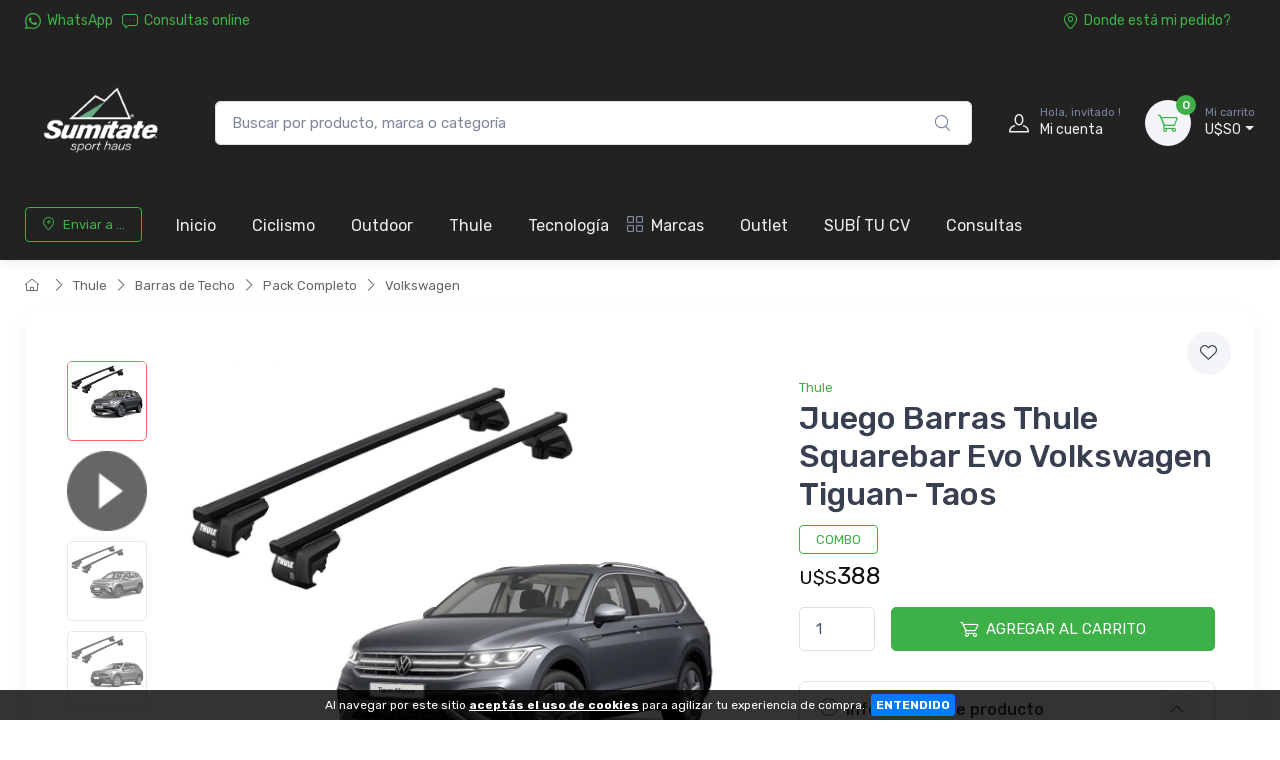

--- FILE ---
content_type: text/html; charset=UTF-8
request_url: https://www.sumitate.com.uy/articulo/3046-juego-barras-thule-squarebar-evo-volkswagen-tiguan-taos.html
body_size: 19362
content:
<!doctype html>
<html lang="es-AR">
<head>
    <meta charset="utf-8">
<title>Juego Barras Thule Squarebar Evo Volkswagen Tiguan- Taos - Sumitate Uruguay - Tienda online de Bicicletas y accesorios para ciclismo</title>
<meta name="viewport" content="width=device-width, initial-scale=1">
<meta name="author" content="Sumitate Uruguay">
<meta name="description" content="Pack de Barras Thule Squarebar Evo especifico para modelos de Volkswagen Tiguan y Taos, con barras longitudinales, conformado por pie de barra Thule Evo Raised Rail 71041 y barras Thule Squarebar Evo 127cm"/><link href="/favicon.png" type="image/x-icon" rel="icon"/><link href="/favicon.png" type="image/x-icon" rel="shortcut icon"/><meta name="Revisit" content="1 days"/>
<meta name="robots" content="index, follow, all"/>
<meta name="revisit-after" content="1 days"/>
<!-- nubixstore generator OpenGraph Microdata v.1.02 -->
<meta property="og:site_name" content="Sumitate Uruguay" />
<meta property="og:description" content="Pack de Barras Thule Squarebar Evo especifico para modelos de Volkswagen Tiguan y Taos, con barras longitudinales, conformado por pie de barra Thule Evo Raised Rail 71041 y barras Thule Squarebar Evo 127cm" />
<meta property="og:title" content="Juego Barras Thule Squarebar Evo Volkswagen Tiguan- Taos" />
<meta property="og:image" content="https://www.sumitate.com.uy/img/articulos/2022/04/juego_barras_thule_squarebar_evo_volkswagen_tiguan_taos_thumb1.jpg" itemprop="image"/>
<meta property="og:url" content="https://www.sumitate.com.uy/articulo/3046-juego-barras-thule-squarebar-evo-volkswagen-tiguan-taos.html" />
<meta property="og:locale" content="es_AR" />
<meta property="og:type" content="product" />
<meta property="product:retailer_item_id" content="VW-71041-THPBRS12771" />
<meta property="product:locale" content="es_AR" />
<meta property="product:brand" content="THULE" />
<meta property="product:availability" content="in stock" />
<meta property="product:condition" content="new" />
<meta property="product:price:amount" content="388.00" />
<meta property="product:price:currency" content="USD" />
<meta property="product:category" content="THULE > BARRAS DE TECHO > PACK COMPLETO > VOLKSWAGEN" />
<link rel="canonical" href="https://www.sumitate.com.uy/articulo/3046-juego-barras-thule-squarebar-evo-volkswagen-tiguan-taos.html" />
<meta name="google-site-verification" content="UVaqriVhlwLNkYOgUHsN8Ki6XBYPlDbN4iEj9vH-YYo" />

<meta name="facebook-domain-verification" content="a9nnqefqj219amjt5p6v3z42rr1kaf" />



<!-- Meta Pixel Code -->
<script>
!function(f,b,e,v,n,t,s)
{if(f.fbq)return;n=f.fbq=function(){n.callMethod?
n.callMethod.apply(n,arguments):n.queue.push(arguments)};
if(!f._fbq)f._fbq=n;n.push=n;n.loaded=!0;n.version='2.0';
n.queue=[];t=b.createElement(e);t.async=!0;
t.src=v;s=b.getElementsByTagName(e)[0];
s.parentNode.insertBefore(t,s)}(window, document,'script',
'https://connect.facebook.net/en_US/fbevents.js');
fbq('init', '628578732211526');
fbq('track', 'PageView');
</script>
<noscript><img height="1" width="1" style="display:none"
src="https://www.facebook.com/tr?id=628578732211526&ev=PageView&noscript=1"
/></noscript>
<!-- End Meta Pixel Code -->
            <!-- Google Tag Manager www.sumitate.com.uy -->
            <script>window.dataLayer = window.dataLayer || [];</script>
            <script>(function(w,d,s,l,i){w[l]=w[l]||[];w[l].push({'gtm.start':new Date().getTime(),event:'gtm.js'});var f=d.getElementsByTagName(s)[0],j=d.createElement(s),dl=l!='dataLayer'?'&l='+l:'';j.async=true;j.src='https://www.googletagmanager.com/gtm.js?id='+i+dl;f.parentNode.insertBefore(j,f);})(window,document,'script','dataLayer','GTM-5RRDHHQ');</script>
            <!-- End Google Tag Manager -->
<script>dataLayer.push({ ecommerce: null });
                                dataLayer.push({
                                      event: "view_item",                                  
                                      ecommerce: {
                                        currency: "USD",
                                        value: 388.00,
                                        items: [{
                                          item_name: "Juego Barras Thule Squarebar Evo Volkswagen Tiguan- Taos",
                                          item_id: "VW-71041-THPBRS12771",
                                          item_group_id: "NS-WID-3046",
                                          price: 388.00,
                                          item_brand: "THULE",
                                          item_category: "THULE",
                                item_category2: "BARRAS DE TECHO",
                                item_category3: "PACK COMPLETO",
                                item_category4: "VOLKSWAGEN",
                                
                                          quantity: 1
                                        }]
                                      }
                                    });
                            
                        dataLayer.push({
                                  event: "view_item_list",                                  
                                  ecommerce: {
                                      item_list_name: "Related Results 1",
                                      item_list_id: "related_results_1",
                                      currency: "USD",
                                      items: [
            {
                                       item_name: "Juego Barras Thule Slidebar Volkswagen Amarok",
                                       item_id: "3087-THPBRSLID89200",
                                       item_group_id: "NS-WID-3050",
                                       price: 787.00,                                       
                                       item_brand: "THULE",
                                       item_category: "THULE",item_category2: "BARRAS DE TECHO",item_category3: "PACK COMPLETO",item_category4: "VOLKSWAGEN",
                                       index: 1                                       
                                     },{
                                       item_name: "Juego Barras Thule Slidebar Volkswagen Tiguan-Taos",
                                       item_id: "VW-THPBRSLID89200",
                                       item_group_id: "NS-WID-3125",
                                       price: 738.00,                                       
                                       item_brand: "THULE",
                                       item_category: "THULE",item_category2: "BARRAS DE TECHO",item_category3: "PACK COMPLETO",item_category4: "VOLKSWAGEN",
                                       index: 2                                       
                                     },{
                                       item_name: "Juego Barras Thule Squareba Evo Volkswagen T-Cross-Nivus-Suran-Saveiro-Cross Fox",
                                       item_id: "THPBRS11871",
                                       item_group_id: "NS-WID-3045",
                                       price: 388.00,                                       
                                       item_brand: "THULE",
                                       item_category: "THULE",item_category2: "BARRAS DE TECHO",item_category3: "PACK COMPLETO",item_category4: "VOLKSWAGEN",
                                       index: 3                                       
                                     },{
                                       item_name: "Juego Barras Thule Squarebar Evo Volkswagen Amarok",
                                       item_id: "3087-THPBRS12771230",
                                       item_group_id: "NS-WID-2692",
                                       price: 437.00,                                       
                                       item_brand: "THULE",
                                       item_category: "THULE",item_category2: "BARRAS DE TECHO",item_category3: "PACK COMPLETO",item_category4: "VOLKSWAGEN",
                                       index: 4                                       
                                     }
                                 ]
                              }
                            });
                        </script>


	<link rel="stylesheet" type="text/css" href="https://r2.nubixstore.ar/vendor/cartzilla/simplebar/dist/simplebar.min.css" media="screen"/>
	<link rel="stylesheet" type="text/css" href="https://r2.nubixstore.ar/vendor/cartzilla/tiny-slider/dist/tiny-slider.css" media="screen"/>
	<link rel="stylesheet" type="text/css" href="https://r2.nubixstore.ar/vendor/cartzilla/drift-zoom/dist/drift-basic.min.css" media="screen"/>
	<link rel="stylesheet" type="text/css" href="https://r2.nubixstore.ar/vendor/cartzilla/lightgallery.js/dist/css/lightgallery.min.css" media="screen"/>
	<link rel="stylesheet" type="text/css" href="https://r2.nubixstore.ar/vendor/cartzilla/flatpickr/dist/flatpickr.min.css" media="screen"/>
	<link rel="stylesheet" type="text/css" href="https://r2.nubixstore.ar/css/cartzilla/theme.min.css" media="screen"/>
<link rel="stylesheet" type="text/css" href="https://r2.nubixstore.ar/css/nubixstore/basics.css?v=12.11.0.4" media="screen"/><link rel="stylesheet" type="text/css" href="/custom_sumitate_uruguay_cartzilla.css?v=12.11.0.4" media="screen"/></head>
<body class="cartzilla-theme is-frontend is-desktop is-store is-store-item handheld-toolbar-enabled">
    <div class="modal fade" id="zip-code-modal" tabindex="-1" role="dialog" aria-hidden="true">
    <div class="modal-dialog modal-md modal-dialog-centered modal-dialog-scrollable" role="document">
        <div class="modal-content">
            <div class="modal-body">
                <h4 class="modal-title">Elegí dónde recibir tus compras</h4>
                <p><small>Podrás ver costos y tiempos de entrega precisos en todo lo que busques.</small></p>
                <form action="/envios/set_zip_code" id="shippingZipCode" method="post" accept-charset="utf-8"><div style="display:none;"><input type="hidden" name="_method" value="POST"/></div>                <div class="mb-3">
                    <label><small><b>Código postal</b></small></label><br>
                    <input name="data[Location][zip_code]" id="location-zip-code" maxlength="5" title="Complete con los 5 dígitos de su código postal." pattern="[0-9]{5}" placeholder="Ingresar un código postal" class="form-control w-50 d-inline" required="required" type="tel"/>                    <button id="set-zip-code" class="btn btn-outline-primary" type="submit" style="margin-top:-4px">Usar</button>
                </div>
                <div id="ns-kinputs">
        <label for="ns-kinputs-mail-label-33" class="mail">E-mail</label>
    <div class="input text"><input name="data[Location][mail]" id="ns-kinputs-mail-label-33" required="required" value="86ada87f0bee4343817956a2b77fcb275c552611" class="mail" placeholder="E-mail" type="text"/></div>    <div class="input text"><input name="data[Location][maps]" placeholder="Link" class="yeah" type="text" id="LocationMaps"/></div>    <div class="input text"><input name="data[Location][ant]" required="required" placeholder="Confirm email" value="f8c023c268fa4930dbd28d8aaf43cac53ded6212" class="yeah" type="text" id="LocationAnt"/></div>    <input type="hidden" name="data[Location][url]" value="articulo/3046-juego-barras-thule-squarebar-evo-volkswagen-tiguan-taos.html" id="LocationUrl"/></div>
                </form>            </div>
            <div class="modal-footer">
                <button class="btn btn-secondary btn-sm" type="button" data-bs-dismiss="modal">Cerrar</button>
            </div>
        </div>
    </div>
</div>    <meta name="facebook-domain-verification" content="a9nnqefqj219amjt5p6v3z42rr1kaf" /><!-- Google Tag Manager (noscript) www.sumitate.com.uy-->
                <noscript><iframe src="https://www.googletagmanager.com/ns.html?id=GTM-5RRDHHQ" height="0" width="0" style="display:none;visibility:hidden"></iframe></noscript>
                <!-- End Google Tag Manager (noscript) -->        <!-- Sign in / sign up modal-->
<div class="modal fade" id="signin-modal" tabindex="-1" role="dialog">
    <div class="modal-dialog modal-dialog-centered" role="document">
        <div class="modal-content">
            <div class="modal-header bg-secondary">
                <ul class="nav nav-tabs card-header-tabs" role="tablist">
                    <li class="nav-item"><a class="nav-link fw-medium active" href="#signin-tab" data-bs-toggle="tab" role="tab" aria-selected="true"><i class="ci-unlocked me-2 mt-n1"></i>Ingresar</a></li>
                    <li class="nav-item"><a class="nav-link fw-medium" href="#signup-tab" data-bs-toggle="tab" role="tab" aria-selected="false"><i class="ci-user me-2 mt-n1"></i>Registrarme</a></li>
                </ul>
                <button class="btn-close" type="button" data-bs-dismiss="modal" aria-label="Cerrar"></button>
            </div>
            <div class="modal-body tab-content py-4">

                                                <script src="https://accounts.google.com/gsi/client" async></script>
                <div id="g_id_onload"
                     data-client_id="11656419091-vssbh0sfdqntv5oqem9uo7r44g81khh0.apps.googleusercontent.com"
                     data-login_uri="https://sync.nstore.ar/login/login.php?provider=google&store=www.sumitate.com.uy"
                     data-auto_prompt="true">
                </div>
                <div class="g_id_signin" data-type="standard" data-size="large" data-theme="filled_blue" data-text="sign_in_with" data-shape="rectangular" data-logo_alignment="left"></div>
                                <div class="py-2 border-bottom ns-txt-center">&nbsp;</div>
                
                <form action="/usuarios/frontlogin" id="signin-tab" autocomplete="off" class="needs-validation tab-pane fade show active" method="post" accept-charset="utf-8"><div style="display:none;"><input type="hidden" name="_method" value="POST"/></div>
                    <div class="mb-3">
                        <label class="form-label" for="si-email">Usuario ó E-mail</label>
                        <input name="data[Login][login]" id="si-email" placeholder="tu.email@gmail.com" class="form-control" required="required" type="text"/>                    </div>
                    <div class="mb-3">
                        <label class="form-label" for="si-password">Contraseña</label>
                        <div class="password-toggle">
                            <input name="data[Login][password]" id="si-password" class="form-control" required="required" type="password"/>                            <label class="password-toggle-btn" aria-label="Show/hide password">
                                <input id="login-password-toggle-btn" class="password-toggle-check" type="checkbox"><span class="password-toggle-indicator"></span>
                            </label>
                        </div>
                    </div>
                    <button class="btn btn-primary d-block w-100" type="submit">Ingresar</button>
                    <div id="ns-kinputs">
        <label for="ns-kinputs-mail-label-88" class="mail">E-mail</label>
    <div class="input text"><input name="data[Login][mail]" id="ns-kinputs-mail-label-88" required="required" value="86ada87f0bee4343817956a2b77fcb275c552611" class="mail" placeholder="E-mail" type="text"/></div>    <div class="input text"><input name="data[Login][maps]" placeholder="Link" class="yeah" type="text" id="LoginMaps"/></div>    <div class="input text"><input name="data[Login][ant]" required="required" placeholder="Confirm email" value="f8c023c268fa4930dbd28d8aaf43cac53ded6212" class="yeah" type="text" id="LoginAnt"/></div>    <input type="hidden" name="data[Login][url]" value="articulo/3046-juego-barras-thule-squarebar-evo-volkswagen-tiguan-taos.html" id="LoginUrl"/></div>
                    <div class="mt-1 mb-3 d-flex flex-wrap justify-content-between">
                        <a href="/usuarios/olvido" class="fs-sm">Olvide mi contraseña</a>                    </div>

                </form>
                <form action="/usuarios/registro" id="signup-tab" autocomplete="off" class="needs-validation tab-pane fade" method="post" accept-charset="utf-8"><div style="display:none;"><input type="hidden" name="_method" value="POST"/></div>
                    <div class="mb-3">
                        <label class="form-label" for="su-email">E-mail</label>
                        <input name="data[Usuario][liam]" id="su-email" placeholder="tu.email@gmail.com" required="required" class="form-control" type="email"/>                        <div class="invalid-feedback">Por favor, introduzca su dirección de correo electrónico válida.</div>
                    </div>
                    <div class="mb-3">
                        <label class="form-label" for="su-password">Contraseña</label>
                        <div class="password-toggle">
                            <input name="data[Usuario][password]" id="su-password" autocomplete="new-password" required="required" class="form-control" type="password"/>                            <label class="password-toggle-btn" aria-label="Show/hide password">
                                <input id="register-password-toggle-btn" class="password-toggle-check" type="checkbox"><span class="password-toggle-indicator"></span>
                            </label>
                        </div>
                    </div>
                    <div class="mb-3">
                        <label class="form-label" for="su-password-confirm">Confirmar contraseña</label>
                        <div class="password-toggle">
                            <input name="data[Usuario][check_password]" id="su-password-confirm" required="required" class="form-control" type="password"/>                            <label class="password-toggle-btn" aria-label="Show/hide password">
                                <input id="register-password-toggle-btn-check" class="password-toggle-check" type="checkbox"><span class="password-toggle-indicator"></span>
                            </label>
                        </div>
                    </div>
                    <button class="btn btn-primary d-block w-100" type="submit">Registrarme</button>
                    <div id="ns-kinputs">
        <label for="ns-kinputs-mail-label-80" class="mail">E-mail</label>
    <div class="input text required"><input name="data[Usuario][mail]" id="ns-kinputs-mail-label-80" required="required" value="86ada87f0bee4343817956a2b77fcb275c552611" class="mail" placeholder="E-mail" maxlength="80" type="text"/></div>    <div class="input text"><input name="data[Usuario][maps]" placeholder="Link" class="yeah" type="text" id="UsuarioMaps"/></div>    <div class="input text"><input name="data[Usuario][ant]" required="required" placeholder="Confirm email" value="f8c023c268fa4930dbd28d8aaf43cac53ded6212" class="yeah" type="text" id="UsuarioAnt"/></div>    <input type="hidden" name="data[Usuario][url]" value="articulo/3046-juego-barras-thule-squarebar-evo-volkswagen-tiguan-taos.html" id="UsuarioUrl"/></div>
                </form>
            </div>
        </div>
    </div>
</div>    <main class="page-wrapper">
        <header id="ns-header" class="shadow-sm">
        <div class="topbar topbar-dark bg-darker">
        <div class="container">
            <div class="topbar-text dropdown d-md-none"><a class="topbar-link dropdown-toggle" href="#" data-bs-toggle="dropdown"><i class="ci-help text-muted me-2"></i></a>
                <ul class="dropdown-menu">
                    <li><a class="dropdown-item" href="https://api.whatsapp.com/send?phone=+59891726628&text=Hola!%20Estoy%20en%20*www.sumitate.com.uy*%20y%20me%20interesa%20realizar%20una%20consulta%20!"><i class="ci-support text-muted me-2"></i>26009880</a></li>                    <li><a href="/pedidos/status" id="ns-order-search-mobile-link" class="dropdown-item"><i class="ci-location text-muted me-2"></i>Donde está mi pedido?</a></li>
                    <li><a href="/inbox" class="dropdown-item"><i class="ci-message text-muted me-2"></i>Consultas online</a></li>
                </ul>
            </div>
            <div class="topbar-text text-nowrap d-none d-md-inline-block">
                <i class="ci-whatsapp"></i><a href="https://api.whatsapp.com/send?phone=+59891726628&amp;text=Hola!%20Estoy%20en%20*www.sumitate.com.uy*%20y%20me%20interesa%20realizar%20una%20consulta%20!" title="Sumitate Uruguay WhatsApp" class="topbar-link">WhatsApp</a>&nbsp;&nbsp;                <a href="/inbox" class="topbar-link"><i class="ci-message"></i>Consultas online</a>            </div>
                        <div class="ms-3 text-nowrap">
                                    <a href="/pedidos/status" id="ns-order-search-link" class="topbar-link me-4 d-none d-md-inline-block"><i class="ci-location"></i>Donde está mi pedido?</a>                            </div>
        </div>
    </div>
        <div class="navbar-sticky bg-light">
        <div class="navbar navbar-expand-lg navbar-light">
            <div class="container">
                                <a href="/" class="navbar-brand d-none d-sm-block flex-shrink-0" title="Sumitate Uruguay"><img src="/img/logos/2025/05/logo_logo_sumitate_2024.webp" class="ns-logo-store" alt="Sumitate Uruguay"/></a>                <a href="/" class="navbar-brand d-sm-none flex-shrink-0 me-2" title="Sumitate Uruguay"><img src="/img/logos/2024/06/logo_mobile_logo_sumitate_2024.webp" class="ns-mobile-logo-store" alt="Sumitate Uruguay"/></a>                                                <div class="input-group d-none d-lg-flex mx-4">
                    <form action="/articulos/search" id="ns-search-form" method="post" accept-charset="utf-8"><div style="display:none;"><input type="hidden" name="_method" value="POST"/></div>                    <input name="data[Busqueda][string]" class="form-control rounded-end pe-5" placeholder="Buscar por producto, marca o categoría" value="" required="required" type="text" id="BusquedaString"/>                    <button class="ci-search position-absolute top-50 end-0 translate-middle-y text-muted fs-base me-3 ns-cursor"></button>
                    </form>                </div>
                                <div class="navbar-toolbar d-flex flex-shrink-0 align-items-center">
                                        <button class="navbar-toggler" type="button" data-bs-toggle="collapse" data-bs-target="#navbarCollapse"><i class="navbar-tool-icon ci-search"></i></button><a class="navbar-tool navbar-stuck-toggler" href="#"><span class="navbar-tool-tooltip">Menú</span>
                                                            <div class="navbar-tool-icon-box"><i class="navbar-tool-icon ci-menu"></i></div></a>
                                                            <a id="ns-client-access" class="navbar-tool ms-1 ms-lg-0 me-n1 me-lg-2" href="#signin-modal" data-bs-toggle="modal">
                        <div class="navbar-tool-icon-box"><i class="navbar-tool-icon ci-user"></i></div>
                        <div class="navbar-tool-text ms-n3"><small>Hola, invitado !</small>Mi cuenta</div>
                    </a>
                                        <div id="ns-cart" class="navbar-tool dropdown ms-3">
        <a href="/pedidos/carrito_index" title="Ver detalle de carrito" class="navbar-tool-icon-box bg-secondary dropdown-toggle"><span class="navbar-tool-label">0</span><i class="navbar-tool-icon ci-cart"></i></a>    <a href="/pedidos/carrito_index" title="Ver detalle de carrito" class="navbar-tool-text"><small>Mi carrito</small>U$S0</a>    <div class="dropdown-menu dropdown-menu-end">
        <div class="widget widget-cart px-3 pt-2 pb-3" style="width:20rem">
                        
            <div id="ns-cart-cupon-form" class="d-flex flex-wrap justify-content-between align-items-center border-bottom ns-pm0">
                                    <form action="/cupones/cargarCupon" class="accordion-body w-100 p-0 my-0 py-0 mb-3" id="CuponCargarCuponForm" method="post" accept-charset="utf-8"><div style="display:none;"><input type="hidden" name="_method" value="POST"/></div>                    <div class="input-group">
                        <i class="ci-gift position-absolute top-50 start-0 translate-middle-y mx-1"></i>
                        <input name="data[Cupon][codigo]" placeholder="¿ Tenés un cupón ?" class="form-control form-control-sm" required="required" maxlength="50" type="text" id="CuponCodigo"/>                        <button type="submit" class="position-absolute top-50 end-0 translate-middle-y ns-no-border ns-no-background"><i class="ci-check"></i></button>
                    </div>
                    <div id="ns-kinputs">
        <label for="ns-kinputs-mail-label-53" class="mail">E-mail</label>
    <div class="input text"><input name="data[Cupon][mail]" id="ns-kinputs-mail-label-53" required="required" value="86ada87f0bee4343817956a2b77fcb275c552611" class="mail" placeholder="E-mail" type="text"/></div>    <div class="input text"><input name="data[Cupon][maps]" placeholder="Link" class="yeah" type="text" id="CuponMaps"/></div>    <div class="input text"><input name="data[Cupon][ant]" required="required" placeholder="Confirm email" value="f8c023c268fa4930dbd28d8aaf43cac53ded6212" class="yeah" type="text" id="CuponAnt"/></div>    <input type="hidden" name="data[Cupon][url]" value="articulo/3046-juego-barras-thule-squarebar-evo-volkswagen-tiguan-taos.html" id="CuponUrl"/></div>
                    </form>                            </div>
            <div class="d-flex flex-wrap justify-content-between align-items-center py-1 my-1 border-bottom">
                                <div class="fs-sm me-2 py-2">
                    <span class="text-muted"><small>Subtotal</small></span><span class="ns-price fs-base ms-1">U$S0</span>
                                    </div>
                                            </div>
                                </div>
    </div>
</div>
<script>

    var mobileCartAmount = document.getElementById("handheld-toolbar-item-amount");
    var mobileCartCount = document.getElementById("handheld-toolbar-item-count");

    if (mobileCartAmount) {
        mobileCartAmount.innerHTML = 'U$S0';
        mobileCartCount.innerHTML = '<i class="ci-cart"></i><span class="badge bg-primary rounded-pill ms-1">0</span>';
    }

</script>
                </div>
            </div>
        </div>
        <div class="navbar navbar-expand-lg navbar-light navbar-stuck-menu mt-n2 pt-0 pb-2">
            <div class="container">
                <div class="collapse navbar-collapse" id="navbarCollapse">
                                        <div class="input-group d-lg-none my-3">
                        <form action="/articulos/search" id="ns-search-mobile-form" method="post" accept-charset="utf-8"><div style="display:none;"><input type="hidden" name="_method" value="POST"/></div>                        <input name="data[Busqueda][string]" class="form-control rounded-start" placeholder="Busca por producto, marca o categoría..." value="" required="required" type="text" id="BusquedaString"/>                        <button class="ci-search position-absolute top-50 end-0 translate-middle-y text-muted fs-base me-3"></button>
                        </form>                    </div>
                                        <!-- Zip code modal -->
                    <ul id="zip-code-nav" class="navbar-nav navbar-mega-nav pe-lg-2 me-lg-2">
                        <li class="nav-item">
                            <a href="#" id="ns-zip-code-selector" data-bs-toggle="modal" data-bs-target="#zip-code-modal" class="btn btn-sm btn-outline-primary ns-width100"><i class="ci-add-location me-2"></i>Enviar a ...</a>                        </li>
                    </ul>
                    <!-- NAV / Generated by @nubixstore [2026-01-24 04:09:09] -->
<ul class="navbar-nav pe-lg-2 me-lg-2">
    <li class="nav-item dropdownome"><a href="/" class="nav-link" title="Sumitate Uruguay home">Inicio</a></li>    <li class="nav-item dropdown"><a href="/productos/ciclismo.html" class="nav-link dropdown-toggle ns-navitem-category21" title="Ciclismo">Ciclismo</a><div class="dropdown-menu p-0 ns-navitem-category147">
                                              <div class="d-flex flex-wrap flex-sm-nowrap px-2"><div class="mega-dropdown-column pt-1 pt-lg-4 pb-4"><div class="widget widget-links mb-4"><a href="/productos/ciclismo-accesorios.html" class="widget-list-link ns-navitem-category147" title="Accesorios"><h6 class="fs-base mb-3">Accesorios</h6></a><ul class="widget-list"><li class="widget-list-item"><a href="/productos/ciclismo-accesorios-bolsitos.html" class="widget-list-link ns-navitem-category152" title="Bolsos">Bolsos</a></li><li class="widget-list-item"><a href="/productos/ciclismo-accesorios-candados.html" class="widget-list-link ns-navitem-category162" title="Candados">Candados</a></li><li class="widget-list-item"><a href="/productos/ciclismo-accesorios-ciclocomputadores.html" class="widget-list-link ns-navitem-category161" title="Ciclocomputadoras y Sensores">Ciclocomputadoras y Sensores</a></li><li class="widget-list-item"><a href="/productos/ciclismo-accesorios-guardabarros.html" class="widget-list-link ns-navitem-category278" title="Guardabarros">Guardabarros</a></li><li class="widget-list-item"><a href="/productos/ciclismo-accesorios-hidratacion.html" class="widget-list-link ns-navitem-category148" title="Hidratacion">Hidratacion</a></li><li class="widget-list-item"><a href="/productos/ciclismo-accesorios-infladores.html" class="widget-list-link ns-navitem-category266" title="Infladores">Infladores</a></li><li class="widget-list-item"><a href="/productos/ciclismo-accesorios-luces.html" class="widget-list-link ns-navitem-category155" title="Luces">Luces</a></li><li class="widget-list-item"><a href="/productos/ciclismo-accesorios-parrillas-y-alforjas.html" class="widget-list-link ns-navitem-category160" title="Parrillas y Alforjas">Parrillas y Alforjas</a></li><li class="widget-list-item"><a href="/productos/ciclismo-accesorios-portabicicletas-y-barras.html" class="widget-list-link ns-navitem-category227" title="Portabicicletas y Barras">Portabicicletas y Barras</a></li><li class="widget-list-item"><a href="/productos/ciclismo-accesorios-protectores-de-cuadro.html" class="widget-list-link ns-navitem-category185" title="Protectores de Cuadro">Protectores de Cuadro</a></li><li class="widget-list-item"><a href="/productos/ciclismo-accesorios-punos.html" class="widget-list-link ns-navitem-category156" title="Puños">Puños</a></li><li class="widget-list-item"><a href="/productos/ciclismo-accesorios-rodillos.html" class="widget-list-link ns-navitem-category159" title="Rodillos">Rodillos</a></li><li class="widget-list-item"><a href="/productos/ciclismo-accesorios-soporte-y-almacenamiento.html" class="widget-list-link ns-navitem-category264" title="Soporte y Almacenamiento ">Soporte y Almacenamiento</a></li><li class="widget-list-item"><a href="/productos/ciclismo-accesorios-trailer-y-sillas-de-nino.html" class="widget-list-link ns-navitem-category265" title="Trailer y Sillas de Niño">Trailer y Sillas de Niño</a></li><li class="widget-list-item"><a href="/productos/ciclismo-accesorios-otros.html" class="widget-list-link ns-navitem-category182" title="Otros">Otros</a></li><li class="widget-list-item"><a href="/productos/ciclismo-accesorios-combos.html" class="widget-list-link ns-navitem-category343" title="Combos">Combos</a></li></ul></div></div><div class="mega-dropdown-column pt-1 pt-lg-4 pb-4"><div class="widget widget-links mb-4"><a href="/productos/ciclismo-bicicletas.html" class="widget-list-link ns-navitem-category22" title="Bicicletas y Cuadros"><h6 class="fs-base mb-3">Bicicletas y Cuadros</h6></a><ul class="widget-list"><li class="widget-list-item"><a href="/productos/ciclismo-bicicletas-ciclocross.html" class="widget-list-link ns-navitem-category184" title="Ciclocross">Ciclocross</a></li><li class="widget-list-item"><a href="/productos/ciclismo-bicicletas-y-cuadros-cuadros.html" class="widget-list-link ns-navitem-category261" title="Cuadros">Cuadros</a></li><li class="widget-list-item"><a href="/productos/ciclismo-bicicletas-gravel.html" class="widget-list-link ns-navitem-category29" title="Gravel">Gravel</a></li><li class="widget-list-item"><a href="/productos/ciclismo-bicicletas-montana.html" class="widget-list-link ns-navitem-category23" title="Montaña">Montaña</a></li><li class="widget-list-item"><a href="/productos/ciclismo-bicicletas-nino.html" class="widget-list-link ns-navitem-category186" title="Niño">Niño</a></li><li class="widget-list-item"><a href="/productos/ciclismo-bicicletas-ruta.html" class="widget-list-link ns-navitem-category24" title="Ruta">Ruta</a></li><li class="widget-list-item"><a href="/productos/ciclismo-bicicletas-urbana.html" class="widget-list-link ns-navitem-category25" title="Urbana">Urbana</a></li><li class="widget-list-item"><a href="/productos/ciclismo-bicicletas-y-cuadros-usadas.html" class="widget-list-link ns-navitem-category335" title="Usadas">Usadas</a></li></ul></div></div><div class="mega-dropdown-column pt-1 pt-lg-4 pb-4"><div class="widget widget-links mb-4"><a href="/productos/ciclismo-componentes.html" class="widget-list-link ns-navitem-category51" title="Componentes"><h6 class="fs-base mb-3">Componentes</h6></a><ul class="widget-list"><li class="widget-list-item"><a href="/productos/ciclismo-componentes-asientos.html" class="widget-list-link ns-navitem-category53" title="Asientos">Asientos</a></li><li class="widget-list-item"><a href="/productos/ciclismo-componentes-cables-y-forros.html" class="widget-list-link ns-navitem-category260" title="Cables y Forros">Cables y Forros</a></li><li class="widget-list-item"><a href="/productos/ciclismo-componentes-frenos.html" class="widget-list-link ns-navitem-category52" title="Frenos">Frenos</a></li><li class="widget-list-item"><a href="/productos/ciclismo-componentes-fusibles.html" class="widget-list-link ns-navitem-category183" title="Fusibles">Fusibles</a></li><li class="widget-list-item"><a href="/productos/ciclismo-componentes-horquillas-y-shocks.html" class="widget-list-link ns-navitem-category216" title="Horquillas y Shocks">Horquillas y Shocks</a></li><li class="widget-list-item"><a href="/productos/ciclismo-componentes-manillares.html" class="widget-list-link ns-navitem-category144" title="Manubrios">Manubrios</a></li><li class="widget-list-item"><a href="/productos/ciclismo-componentes-pedales.html" class="widget-list-link ns-navitem-category143" title="Pedales">Pedales</a></li><li class="widget-list-item"><a href="/productos/ciclismo-componentes-ruedas.html" class="widget-list-link ns-navitem-category139" title="Ruedas">Ruedas</a></li><li class="widget-list-item"><a href="/productos/ciclismo-componentes-avances.html" class="widget-list-link ns-navitem-category145" title="Stem- Avances">Stem- Avances</a></li><li class="widget-list-item"><a href="/productos/ciclismo-componentes-transmision.html" class="widget-list-link ns-navitem-category132" title="Transmisión">Transmisión</a></li></ul></div></div><div class="mega-dropdown-column pt-1 pt-lg-4 pb-4"><div class="widget widget-links mb-4"><a href="/productos/ciclismo-equipacion.html" class="widget-list-link ns-navitem-category54" title="Equipamiento"><h6 class="fs-base mb-3">Equipamiento</h6></a><ul class="widget-list"><li class="widget-list-item"><a href="/productos/ciclismo-equipacion-cascos.html" class="widget-list-link ns-navitem-category55" title="Cascos">Cascos</a></li><li class="widget-list-item"><a href="/productos/ciclismo-equipacion-mochilas.html" class="widget-list-link ns-navitem-category63" title="Mochilas">Mochilas</a></li><li class="widget-list-item"><a href="/productos/ciclismo-equipacion-zapatillas.html" class="widget-list-link ns-navitem-category60" title="Zapatillas">Zapatillas</a></li></ul></div></div><div class="mega-dropdown-column pt-1 pt-lg-4 pb-4"><div class="widget widget-links mb-4"><a href="/productos/ciclismo-herramientas-y-mantenimiento.html" class="widget-list-link ns-navitem-category163" title="Herramientas y Mantenimiento"><h6 class="fs-base mb-3">Herramientas y Mantenimiento</h6></a><ul class="widget-list"><li class="widget-list-item"><a href="/productos/ciclismo-herramientas-y-mantenimiento-desengrasantes-y-limpiadores.html" class="widget-list-link ns-navitem-category172" title="Desengrasantes y Limpiadores">Desengrasantes y Limpiadores</a></li><li class="widget-list-item"><a href="/productos/ciclismo-herramientas-y-mantenimiento-herramientas.html" class="widget-list-link ns-navitem-category169" title="Herramientas">Herramientas</a></li><li class="widget-list-item"><a href="/productos/ciclismo-herramientas-y-mantenimiento-infladores.html" class="widget-list-link ns-navitem-category165" title="Infladores">Infladores</a></li><li class="widget-list-item"><a href="/productos/ciclismo-herramientas-y-mantenimiento-lubricantes.html" class="widget-list-link ns-navitem-category164" title="Lubricantes y Grasas">Lubricantes y Grasas</a></li><li class="widget-list-item"><a href="/productos/ciclismo-herramientas-y-mantenimiento-sistemas-antipinchazo.html" class="widget-list-link ns-navitem-category173" title="Sistemas Antipinchazo">Sistemas Antipinchazo</a></li></ul></div></div><div class="mega-dropdown-column pt-1 pt-lg-4 pb-4"><div class="widget widget-links mb-4"><a href="/productos/ciclismo-indumentaria.html" class="widget-list-link ns-navitem-category174" title="Indumentaria"><h6 class="fs-base mb-3">Indumentaria</h6></a><ul class="widget-list"><li class="widget-list-item"><a href="/productos/ciclismo-indumentaria-calzas.html" class="widget-list-link ns-navitem-category176" title="Calzas">Calzas</a></li><li class="widget-list-item"><a href="/productos/ciclismo-indumentaria-camiseta.html" class="widget-list-link ns-navitem-category175" title="Camisetas">Camisetas</a></li><li class="widget-list-item"><a href="/productos/ciclismo-indumentaria-camperas-y-chalecos.html" class="widget-list-link ns-navitem-category177" title="Camperas y Chalecos">Camperas y Chalecos</a></li><li class="widget-list-item"><a href="/productos/ciclismo-indumentaria-cubrebotita.html" class="widget-list-link ns-navitem-category180" title="Cubrebotita">Cubrebotita</a></li><li class="widget-list-item"><a href="/productos/ciclismo-indumentaria-guantes.html" class="widget-list-link ns-navitem-category178" title="Guantes">Guantes</a></li><li class="widget-list-item"><a href="/productos/ciclismo-indumentaria-medias.html" class="widget-list-link ns-navitem-category179" title="Medias">Medias</a></li><li class="widget-list-item"><a href="/productos/ciclismo-indumentaria-piernas-y-mangas.html" class="widget-list-link ns-navitem-category181" title="Piernas y Mangas">Piernas y Mangas</a></li><li class="widget-list-item"><a href="/productos/ciclismo-indumentaria-gorros.html" class="widget-list-link ns-navitem-category293" title="Gorros">Gorros</a></li></ul></div></div><div class="mega-dropdown-column pt-1 pt-lg-4 pb-4"><div class="widget widget-links mb-4"><a href="/productos/ciclismo-servicios.html" class="widget-list-link ns-navitem-category334" title="Servicios"><h6 class="fs-base mb-3">Servicios</h6></a></div></div></li><li class="nav-item dropdown"><a href="/productos/outdoors.html" class="nav-link dropdown-toggle ns-navitem-category187" title="Outdoor">Outdoor</a><div class="dropdown-menu p-0 ns-navitem-category6">
                                              <div class="d-flex flex-wrap flex-sm-nowrap px-2"><div class="mega-dropdown-column pt-1 pt-lg-4 pb-4"><div class="widget widget-links mb-4"><a href="/productos/campamento.html" class="widget-list-link ns-navitem-category6" title="Montaña y Trekking"><h6 class="fs-base mb-3">Montaña y Trekking</h6></a><ul class="widget-list"><li class="widget-list-item"><a href="/productos/montana-y-trekking-accesorios.html" class="widget-list-link ns-navitem-category35" title="Accesorios">Accesorios</a></li><li class="widget-list-item"><a href="/productos/montana-y-trekking-agua.html" class="widget-list-link ns-navitem-category32" title="Agua">Agua</a></li><li class="widget-list-item"><a href="/productos/montana-y-trekking-iluminacion.html" class="widget-list-link ns-navitem-category33" title="Iluminación">Iluminación</a></li><li class="widget-list-item"><a href="/productos/campamento-mochilas.html" class="widget-list-link ns-navitem-category8" title="Mochilas">Mochilas</a></li></ul></div></div><div class="mega-dropdown-column pt-1 pt-lg-4 pb-4"><div class="widget widget-links mb-4"><a href="/productos/outdoor-running.html" class="widget-list-link ns-navitem-category270" title="Running "><h6 class="fs-base mb-3">Running</h6></a><ul class="widget-list"><li class="widget-list-item"><a href="/productos/running-calzado.html" class="widget-list-link ns-navitem-category272" title="Calzado">Calzado</a></li><li class="widget-list-item"><a href="/productos/running-hidratacion.html" class="widget-list-link ns-navitem-category275" title="Hidratacíon ">Hidratacíon</a></li><li class="widget-list-item"><a href="/productos/running-indumentaria.html" class="widget-list-link ns-navitem-category273" title="Indumentaria">Indumentaria</a></li><li class="widget-list-item"><a href="/productos/running-medias.html" class="widget-list-link ns-navitem-category274" title="Medias">Medias</a></li></ul></div></div><div class="mega-dropdown-column pt-1 pt-lg-4 pb-4"><div class="widget widget-links mb-4"><a href="/productos/trail-running.html" class="widget-list-link ns-navitem-category64" title="Trail Running"><h6 class="fs-base mb-3">Trail Running</h6></a><ul class="widget-list"><li class="widget-list-item"><a href="/productos/trail-running-bastones.html" class="widget-list-link ns-navitem-category65" title="Bastones">Bastones</a></li><li class="widget-list-item"><a href="/productos/outdoor-trail-running-calzado.html" class="widget-list-link ns-navitem-category271" title="Calzado">Calzado</a></li><li class="widget-list-item"><a href="/productos/trail-running-hidratacion.html" class="widget-list-link ns-navitem-category67" title="Hidratación">Hidratación</a></li><li class="widget-list-item"><a href="/productos/trail-running-iluminacion.html" class="widget-list-link ns-navitem-category66" title="Iluminación">Iluminación</a></li><li class="widget-list-item"><a href="/productos/trail-running-medias-compresion.html" class="widget-list-link ns-navitem-category69" title="Medias">Medias</a></li><li class="widget-list-item"><a href="/productos/trail-running-medias-termicas.html" class="widget-list-link ns-navitem-category70" title="Medias térmicas ">Medias térmicas</a></li></ul></div></div><div class="mega-dropdown-column pt-1 pt-lg-4 pb-4"><div class="widget widget-links mb-4"><a href="/productos/viaje.html" class="widget-list-link ns-navitem-category100" title="Viaje"><h6 class="fs-base mb-3">Viaje</h6></a><ul class="widget-list"><li class="widget-list-item"><a href="/productos/viaje-accesorios.html" class="widget-list-link ns-navitem-category104" title="Accesorios">Accesorios</a></li><li class="widget-list-item"><a href="/productos/viaje-bastidores-automovil.html" class="widget-list-link ns-navitem-category103" title="Bastidores automóvil ">Bastidores automóvil</a></li><li class="widget-list-item"><a href="/productos/viaje-de-mano.html" class="widget-list-link ns-navitem-category101" title="Equipaje">Equipaje</a></li><li class="widget-list-item"><a href="/productos/viaje-mochilas.html" class="widget-list-link ns-navitem-category102" title="Mochilas">Mochilas</a></li></ul></div></div><div class="mega-dropdown-column pt-1 pt-lg-4 pb-4"><div class="widget widget-links mb-4"><a href="/productos/outdoor-triatlon.html" class="widget-list-link ns-navitem-category296" title="Triatlón"><h6 class="fs-base mb-3">Triatlón</h6></a></div></div></li><li class="nav-item dropdown"><a href="/productos/thule.html" class="nav-link dropdown-toggle ns-navitem-category226" title="Thule">Thule</a><div class="dropdown-menu p-0 ns-navitem-category231">
                                              <div class="d-flex flex-wrap flex-sm-nowrap px-2"><div class="mega-dropdown-column pt-1 pt-lg-4 pb-4"><div class="widget widget-links mb-4"><a href="/productos/thule-barras-de-techo.html" class="widget-list-link ns-navitem-category231" title="Barras de Techo"><h6 class="fs-base mb-3">Barras de Techo</h6></a><ul class="widget-list"><li class="widget-list-item"><a href="/productos/thule-barras-de-techo-accesorios.html" class="widget-list-link ns-navitem-category283" title="Accesorios">Accesorios</a></li><li class="widget-list-item"><a href="/productos/thule-barras-de-techo-barras.html" class="widget-list-link ns-navitem-category243" title="Barras">Barras</a></li><li class="widget-list-item"><a href="/productos/thule-barras-de-techo-kit.html" class="widget-list-link ns-navitem-category245" title="Kit">Kit</a></li><li class="widget-list-item"><a href="/productos/thule-barras-de-techo-pie-de-barras.html" class="widget-list-link ns-navitem-category244" title="Pie de Barras">Pie de Barras</a></li><li class="widget-list-item"><a href="/productos/thule-barras-de-techo-pack-completo.html" class="widget-list-link ns-navitem-category299" title="Pack Completo">Pack Completo</a></li></ul></div></div><div class="mega-dropdown-column pt-1 pt-lg-4 pb-4"><div class="widget widget-links mb-4"><a href="/productos/thule-portabicicletas.html" class="widget-list-link ns-navitem-category233" title="Portabicicletas"><h6 class="fs-base mb-3">Portabicicletas</h6></a><ul class="widget-list"><li class="widget-list-item"><a href="/productos/thule-portabicicletas-accesorios.html" class="widget-list-link ns-navitem-category285" title="Accesorios">Accesorios</a></li><li class="widget-list-item"><a href="/productos/thule-portabicicletas-baul.html" class="widget-list-link ns-navitem-category237" title="Baúl ">Baúl</a></li><li class="widget-list-item"><a href="/productos/thule-portabicicletas-bocha.html" class="widget-list-link ns-navitem-category238" title="Bocha">Bocha</a></li><li class="widget-list-item"><a href="/productos/thule-portabicicletas-caja-de-camionetas.html" class="widget-list-link ns-navitem-category240" title="Caja de camionetas">Caja de camionetas</a></li><li class="widget-list-item"><a href="/productos/thule-portabicicletas-enganche.html" class="widget-list-link ns-navitem-category239" title="Enganche">Enganche</a></li><li class="widget-list-item"><a href="/productos/thule-portabicicletas-techo.html" class="widget-list-link ns-navitem-category236" title="Techo">Techo</a></li></ul></div></div><div class="mega-dropdown-column pt-1 pt-lg-4 pb-4"><div class="widget widget-links mb-4"><a href="/productos/thule-portaequipajes.html" class="widget-list-link ns-navitem-category232" title="Portaequipajes "><h6 class="fs-base mb-3">Portaequipajes</h6></a><ul class="widget-list"><li class="widget-list-item"><a href="/productos/thule-portaequipajes-accesorios.html" class="widget-list-link ns-navitem-category286" title="Accesorios">Accesorios</a></li><li class="widget-list-item"><a href="/productos/thule-portaequipajes-bacas.html" class="widget-list-link ns-navitem-category242" title="Canasto de techo">Canasto de techo</a></li><li class="widget-list-item"><a href="/productos/thule-portaequipajes-cofres.html" class="widget-list-link ns-navitem-category241" title="Cofres">Cofres</a></li></ul></div></div><div class="mega-dropdown-column pt-1 pt-lg-4 pb-4"><div class="widget widget-links mb-4"><a href="/productos/thule-portaequipajes-para-equipo-deportivo.html" class="widget-list-link ns-navitem-category234" title="Portaequipajes para equipo deportivo"><h6 class="fs-base mb-3">Portaequipajes para equipo deportivo</h6></a><ul class="widget-list"><li class="widget-list-item"><a href="/productos/thule-portaequipajes-para-equipo-deportivo-accesorios.html" class="widget-list-link ns-navitem-category284" title="Accesorios">Accesorios</a></li><li class="widget-list-item"><a href="/productos/thule-portaequipajes-para-equipo-deportivo-porta-tabla-de-surf.html" class="widget-list-link ns-navitem-category247" title="Porta Tablas">Porta Tablas</a></li><li class="widget-list-item"><a href="/productos/thule-portaequipajes-para-equipo-deportivo-portakayaks.html" class="widget-list-link ns-navitem-category246" title="PortaKayaks">PortaKayaks</a></li></ul></div></div><div class="mega-dropdown-column pt-1 pt-lg-4 pb-4"><div class="widget widget-links mb-4"><a href="/productos/thule-carpas-de-techo.html" class="widget-list-link ns-navitem-category323" title="Carpas De Techo"><h6 class="fs-base mb-3">Carpas De Techo</h6></a></div></div><div class="mega-dropdown-column pt-1 pt-lg-4 pb-4"><div class="widget widget-links mb-4"><a href="/productos/thule-actividad-con-ninos.html" class="widget-list-link ns-navitem-category235" title="Actividad con niños"><h6 class="fs-base mb-3">Actividad con niños</h6></a></div></div><div class="mega-dropdown-column pt-1 pt-lg-4 pb-4"><div class="widget widget-links mb-4"><a href="/productos/thule-kit-thule.html" class="widget-list-link ns-navitem-category342" title="Kit THule"><h6 class="fs-base mb-3">Kit THule</h6></a></div></div></li><li class="nav-item dropdown"><a href="/productos/tecnologia.html" class="nav-link dropdown-toggle ns-navitem-category344" title="Tecnología">Tecnología</a><div class="dropdown-menu p-0 ns-navitem-category345">
                                              <div class="d-flex flex-wrap flex-sm-nowrap px-2"><div class="mega-dropdown-column pt-1 pt-lg-4 pb-4"><div class="widget widget-links mb-4"><a href="/productos/polar-relojes.html" class="widget-list-link ns-navitem-category345" title="Relojes"><h6 class="fs-base mb-3">Relojes</h6></a><ul class="widget-list"><li class="widget-list-item"><a href="/productos/relojes-running.html" class="widget-list-link ns-navitem-category350" title="Running">Running</a></li><li class="widget-list-item"><a href="/productos/relojes-fitness.html" class="widget-list-link ns-navitem-category351" title="Fitness">Fitness</a></li><li class="widget-list-item"><a href="/productos/relojes-ciclismo.html" class="widget-list-link ns-navitem-category352" title="Ciclismo">Ciclismo</a></li><li class="widget-list-item"><a href="/productos/relojes-multisport.html" class="widget-list-link ns-navitem-category353" title="Multisport">Multisport</a></li></ul></div></div><div class="mega-dropdown-column pt-1 pt-lg-4 pb-4"><div class="widget widget-links mb-4"><a href="/productos/tecnologia-bandas-cardiacas.html" class="widget-list-link ns-navitem-category346" title="Bandas Cardiacas"><h6 class="fs-base mb-3">Bandas Cardiacas</h6></a></div></div><div class="mega-dropdown-column pt-1 pt-lg-4 pb-4"><div class="widget widget-links mb-4"><a href="/productos/tecnologia-ciclismo.html" class="widget-list-link ns-navitem-category347" title="Ciclismo"><h6 class="fs-base mb-3">Ciclismo</h6></a></div></div><div class="mega-dropdown-column pt-1 pt-lg-4 pb-4"><div class="widget widget-links mb-4"><a href="/productos/tecnologia-equinos.html" class="widget-list-link ns-navitem-category348" title="Equinos"><h6 class="fs-base mb-3">Equinos</h6></a></div></div><div class="mega-dropdown-column pt-1 pt-lg-4 pb-4"><div class="widget widget-links mb-4"><a href="/productos/tecnologia-accesorios.html" class="widget-list-link ns-navitem-category349" title="Accesorios"><h6 class="fs-base mb-3">Accesorios</h6></a></div></div></li>
        <li class="nav-item dropdown">
        <a class="nav-link dropdown-toggle ps-lg-0" href="#" data-bs-toggle="dropdown" data-bs-auto-close="outside">
            <i class="ci-view-grid me-2"></i>Marcas        </a>
        <ul class="dropdown-menu">
            <li class="dropdown mega-dropdown">
                <div class="widget widget-filter py-2 px-1">
                    <div class="input-group input-group-sm mb-2">
                        <input id="nav-brand-search" class="widget-filter-search form-control rounded-end pe-5" type="text" placeholder="Buscar marca"><i class="ci-search position-absolute top-50 end-0 translate-middle-y fs-sm me-3"></i>
                    </div>
                    <ul class="widget-list widget-filter-list list-unstyled pt-1" style="max-height: 25rem;" data-simplebar data-simplebar-auto-hide="false">
                                                    <li class="widget-filter-item d-flex justify-content-between align-items-center mb-1">
                                <label class="form-check-label widget-filter-item-text">
                                    <a href="/marca/3t-bike.html" title="3T BIKE">3T BIKE</a>                                                                    </label>
                                <span class="fs-xs text-muted">8</span>
                            </li>
                                                    <li class="widget-filter-item d-flex justify-content-between align-items-center mb-1">
                                <label class="form-check-label widget-filter-item-text">
                                    <a href="/marca/altra.html" title="Altra">Altra</a>                                                                    </label>
                                <span class="fs-xs text-muted">2</span>
                            </li>
                                                    <li class="widget-filter-item d-flex justify-content-between align-items-center mb-1">
                                <label class="form-check-label widget-filter-item-text">
                                    <a href="/marca/avid.html" title="Avid">Avid</a>                                                                    </label>
                                <span class="fs-xs text-muted">27</span>
                            </li>
                                                    <li class="widget-filter-item d-flex justify-content-between align-items-center mb-1">
                                <label class="form-check-label widget-filter-item-text">
                                    <a href="/marca/bell.html" title="Un legado de competencia y confianza">Bell</a>                                                                    </label>
                                <span class="fs-xs text-muted">45</span>
                            </li>
                                                    <li class="widget-filter-item d-flex justify-content-between align-items-center mb-1">
                                <label class="form-check-label widget-filter-item-text">
                                    <a href="/marca/blackburn.html" title="Blackburn">Blackburn</a>                                                                    </label>
                                <span class="fs-xs text-muted">47</span>
                            </li>
                                                    <li class="widget-filter-item d-flex justify-content-between align-items-center mb-1">
                                <label class="form-check-label widget-filter-item-text">
                                    <a href="/marca/cateye.html" title="Cateye">Cateye</a>                                                                    </label>
                                <span class="fs-xs text-muted">3</span>
                            </li>
                                                    <li class="widget-filter-item d-flex justify-content-between align-items-center mb-1">
                                <label class="form-check-label widget-filter-item-text">
                                    <a href="/marca/cep.html" title="Cep">Cep</a>                                                                    </label>
                                <span class="fs-xs text-muted">32</span>
                            </li>
                                                    <li class="widget-filter-item d-flex justify-content-between align-items-center mb-1">
                                <label class="form-check-label widget-filter-item-text">
                                    <a href="/marca/crank-brother.html" title="CrankBrothers">CrankBrothers</a>                                                                    </label>
                                <span class="fs-xs text-muted">28</span>
                            </li>
                                                    <li class="widget-filter-item d-flex justify-content-between align-items-center mb-1">
                                <label class="form-check-label widget-filter-item-text">
                                    <a href="/marca/cube.html" title="CUBE">CUBE</a>                                                                    </label>
                                <span class="fs-xs text-muted">20</span>
                            </li>
                                                    <li class="widget-filter-item d-flex justify-content-between align-items-center mb-1">
                                <label class="form-check-label widget-filter-item-text">
                                    <a href="/marca/effetto-mariposa.html" title="Effetto Mariposa">Effetto Mariposa</a>                                                                    </label>
                                <span class="fs-xs text-muted">40</span>
                            </li>
                                                    <li class="widget-filter-item d-flex justify-content-between align-items-center mb-1">
                                <label class="form-check-label widget-filter-item-text">
                                    <a href="/marca/esi-grips.html" title="Esi Grips">Esi Grips</a>                                                                    </label>
                                <span class="fs-xs text-muted">10</span>
                            </li>
                                                    <li class="widget-filter-item d-flex justify-content-between align-items-center mb-1">
                                <label class="form-check-label widget-filter-item-text">
                                    <a href="/marca/feedback-sport.html" title="FeedBack Sport">FeedBack Sport</a>                                                                    </label>
                                <span class="fs-xs text-muted">25</span>
                            </li>
                                                    <li class="widget-filter-item d-flex justify-content-between align-items-center mb-1">
                                <label class="form-check-label widget-filter-item-text">
                                    <a href="/marca/finish-line.html" title="Finish Line">Finish Line</a>                                                                    </label>
                                <span class="fs-xs text-muted">36</span>
                            </li>
                                                    <li class="widget-filter-item d-flex justify-content-between align-items-center mb-1">
                                <label class="form-check-label widget-filter-item-text">
                                    <a href="/marca/fox.html" title="Fox">Fox</a>                                                                    </label>
                                <span class="fs-xs text-muted">1</span>
                            </li>
                                                    <li class="widget-filter-item d-flex justify-content-between align-items-center mb-1">
                                <label class="form-check-label widget-filter-item-text">
                                    <a href="/marca/funkier.html" title="Funkier">Funkier</a>                                                                    </label>
                                <span class="fs-xs text-muted">103</span>
                            </li>
                                                    <li class="widget-filter-item d-flex justify-content-between align-items-center mb-1">
                                <label class="form-check-label widget-filter-item-text">
                                    <a href="/marca/garmin.html" title="Garmin">Garmin</a>                                                                    </label>
                                <span class="fs-xs text-muted">4</span>
                            </li>
                                                    <li class="widget-filter-item d-flex justify-content-between align-items-center mb-1">
                                <label class="form-check-label widget-filter-item-text">
                                    <a href="/marca/giro.html" title="Giro">Giro</a>                                                                    </label>
                                <span class="fs-xs text-muted">147</span>
                            </li>
                                                    <li class="widget-filter-item d-flex justify-content-between align-items-center mb-1">
                                <label class="form-check-label widget-filter-item-text">
                                    <a href="/marca/id-match.html" title="ID Match">ID Match</a>                                                                    </label>
                                <span class="fs-xs text-muted">2</span>
                            </li>
                                                    <li class="widget-filter-item d-flex justify-content-between align-items-center mb-1">
                                <label class="form-check-label widget-filter-item-text">
                                    <a href="/marca/injinji.html" title="Injinji">Injinji</a>                                                                    </label>
                                <span class="fs-xs text-muted">11</span>
                            </li>
                                                    <li class="widget-filter-item d-flex justify-content-between align-items-center mb-1">
                                <label class="form-check-label widget-filter-item-text">
                                    <a href="/marca/la-sportiva.html" title="La Sportiva">La Sportiva</a>                                                                    </label>
                                <span class="fs-xs text-muted">13</span>
                            </li>
                                                    <li class="widget-filter-item d-flex justify-content-between align-items-center mb-1">
                                <label class="form-check-label widget-filter-item-text">
                                    <a href="/marca/merida.html" title="Merida">Merida</a>                                                                    </label>
                                <span class="fs-xs text-muted">150</span>
                            </li>
                                                    <li class="widget-filter-item d-flex justify-content-between align-items-center mb-1">
                                <label class="form-check-label widget-filter-item-text">
                                    <a href="/marca/osprey.html" title="Osprey">Osprey</a>                                                                    </label>
                                <span class="fs-xs text-muted">44</span>
                            </li>
                                                    <li class="widget-filter-item d-flex justify-content-between align-items-center mb-1">
                                <label class="form-check-label widget-filter-item-text">
                                    <a href="/marca/polar.html" title="Polar">Polar</a>                                                                    </label>
                                <span class="fs-xs text-muted">3</span>
                            </li>
                                                    <li class="widget-filter-item d-flex justify-content-between align-items-center mb-1">
                                <label class="form-check-label widget-filter-item-text">
                                    <a href="/marca/rock-shox.html" title="Rock Shox">Rock Shox</a>                                                                    </label>
                                <span class="fs-xs text-muted">36</span>
                            </li>
                                                    <li class="widget-filter-item d-flex justify-content-between align-items-center mb-1">
                                <label class="form-check-label widget-filter-item-text">
                                    <a href="/marca/selle-italia.html" title="Selle Italia">Selle Italia</a>                                                                    </label>
                                <span class="fs-xs text-muted">18</span>
                            </li>
                                                    <li class="widget-filter-item d-flex justify-content-between align-items-center mb-1">
                                <label class="form-check-label widget-filter-item-text">
                                    <a href="/marca/sram.html" title="Sram">Sram</a>                                                                    </label>
                                <span class="fs-xs text-muted">407</span>
                            </li>
                                                    <li class="widget-filter-item d-flex justify-content-between align-items-center mb-1">
                                <label class="form-check-label widget-filter-item-text">
                                    <a href="/marca/sram-service.html" title="Sram Service">Sram Service</a>                                                                    </label>
                                <span class="fs-xs text-muted">244</span>
                            </li>
                                                    <li class="widget-filter-item d-flex justify-content-between align-items-center mb-1">
                                <label class="form-check-label widget-filter-item-text">
                                    <a href="/marca/thule.html" title="Thule">Thule</a>                                                                    </label>
                                <span class="fs-xs text-muted">319</span>
                            </li>
                                                    <li class="widget-filter-item d-flex justify-content-between align-items-center mb-1">
                                <label class="form-check-label widget-filter-item-text">
                                    <a href="/marca/time.html" title="Time">Time</a>                                                                    </label>
                                <span class="fs-xs text-muted">16</span>
                            </li>
                                                    <li class="widget-filter-item d-flex justify-content-between align-items-center mb-1">
                                <label class="form-check-label widget-filter-item-text">
                                    <a href="/marca/truvativ.html" title="Truvativ">Truvativ</a>                                                                    </label>
                                <span class="fs-xs text-muted">26</span>
                            </li>
                                                    <li class="widget-filter-item d-flex justify-content-between align-items-center mb-1">
                                <label class="form-check-label widget-filter-item-text">
                                    <a href="/marca/white-lightning.html" title="White Lightning">White Lightning</a>                                                                    </label>
                                <span class="fs-xs text-muted">21</span>
                            </li>
                                                    <li class="widget-filter-item d-flex justify-content-between align-items-center mb-1">
                                <label class="form-check-label widget-filter-item-text">
                                    <a href="/marca/zipp.html" title="Zipp">Zipp</a>                                                                    </label>
                                <span class="fs-xs text-muted">54</span>
                            </li>
                                            </ul>
                </div>
            </li>
        </ul>
    </li>
    
        <li class="nav-item dropdown">
        <a class="nav-link dropdown-toggle" href="#" data-bs-toggle="dropdown" data-bs-auto-close="outside">Outlet</a>
        <ul class="dropdown-menu">
            <li><a href="https://www.sumitate.com.uy/ofertas.html" class="dropdown-item" title="Ofertas">Ofertas</a></li><li><a href="https://www.sumitate.com.uy/productos/ciclismo-bicicletas-y-cuadros-usadas.html" class="dropdown-item" title="Bicicletas Usadas">Bicicletas Usadas</a></li><li><a href="https://www.sumitate.com.uy/productos/ciclismo-accesorios-combos.html" class="dropdown-item" title="Combos">Combos</a></li><li><a href="https://www.sumitate.com.uy/productos/thule-kit-thule.html" class="dropdown-item" title="Kit Thule">Kit Thule</a></li>        </ul>
    </li>
    
    <li class="nav-item "><a href="https://www.sumitate.com.uy/avisos.html" class="nav-link" title="SUBÍ TU CV">SUBÍ TU CV</a></li><li class="nav-item "><a href="/inbox" class="nav-link" title="Inbox">Consultas</a></li></ul>                </div>
            </div>
        </div>
    </div>
</header>        <div class="page-content">
                        <div class="container d-lg-flex justify-content-between py-lg-2">
    <nav aria-label="breadcrumb">
    <ol class="breadcrumb breadcrumb-light flex-lg-nowrap justify-content-lg-start pt-2 pb-2">
        <li class="breadcrumb-item"><a href="/" class="text-nowrap" title="Sumitate Uruguay"><i class="ci-home"></i></a></li>
        <li class="breadcrumb-item text-nowrap"><a href="/productos/thule.html" title="Thule">Thule</a></li><li class="breadcrumb-item text-nowrap"><a href="/productos/thule-barras-de-techo.html" title="Barras de Techo">Barras de Techo</a></li><li class="breadcrumb-item text-nowrap"><a href="/productos/thule-barras-de-techo-pack-completo.html" title="Pack Completo">Pack Completo</a></li><li class="breadcrumb-item text-nowrap"><a href="/productos/pack-completo-volkswagen.html" title="Volkswagen">Volkswagen</a></li>    </ol>
</nav>
</div>
<!-- BANNERS HORIZONTALES / Generated by @nubixstore [2026-01-24 04:09:09] -->
<div class="container ns-item ns-item-wid3046">
    <div class="bg-light shadow-lg rounded-3 px-4 py-3 mb-5">
        <div class="px-lg-3">
            <div class="row">
                <div class="col-lg-7 pe-lg-0 pt-lg-4">
                    <div class="product-gallery">
                        <div class="product-gallery-preview order-sm-2">
                            <div class="row gallery">
                                                                <div class="product-gallery-preview-item active" id="ns-gallery-item-1">
                                    <a href="/img/articulos/2022/04/juego_barras_thule_squarebar_evo_volkswagen_tiguan_taos_imagen1.jpg" class="gallery-item rounded-3" data-sub-html="<h6 class='fs-sm text-light'>Juego Barras Thule Squarebar Evo Volkswagen Tiguan- Taos - #1</h6>">
                                        <img src="/img/articulos/2022/04/juego_barras_thule_squarebar_evo_volkswagen_tiguan_taos_imagen1.jpg" alt="Juego Barras Thule Squarebar Evo Volkswagen Tiguan- Taos"/>                                        <span class="gallery-item-caption">Juego Barras Thule Squarebar Evo Volkswagen Tiguan- Taos</span>
                                    </a>
                                </div>
                                <div class="ns-item-video-gallery product-gallery-preview-item" id="ns-gallery-item-video" id="ns-gallery-item-2"><iframe id="vid-BaaGfbPoJ1g" src="https://www.youtube.com/embed/BaaGfbPoJ1g?rel=0&amp;controls=1&amp;loop=1&amp;showinfo=0&amp;autoplay=1&amp;mute=1&amp;playlist=BaaGfbPoJ1g" frameborder="0" allow="accelerometer;autoplay;clipboard-write;encrypted-media;gyroscope;picture-in-picture" referrerpolicy="strict-origin-when-cross-origin" allowfullscreen></iframe></div>                                <div class="product-gallery-preview-item" id="ns-gallery-item-3">
                                    <a href="/img/articulos/2022/04/juego_barras_thule_squarebar_evo_volkswagen_tiguan_taos_1_imagen2.jpg" class="gallery-item rounded-3" data-sub-html="<h6 class='fs-sm text-light'>Juego Barras Thule Squarebar Evo Volkswagen Tiguan- Taos - #3</h6>">
                                        <img src="/img/articulos/2022/04/juego_barras_thule_squarebar_evo_volkswagen_tiguan_taos_1_imagen2.jpg" alt="Juego Barras Thule Squarebar Evo Volkswagen Tiguan- Taos"/>                                        <span class="gallery-item-caption">Juego Barras Thule Squarebar Evo Volkswagen Tiguan- Taos</span>
                                    </a>
                                </div>
                                                                <div class="product-gallery-preview-item" id="ns-gallery-item-4">
                                    <a href="/img/articulos/2022/04/juego_barras_thule_squarebar_evo_volkswagen_tiguan_taos_2_imagen3.jpg" class="gallery-item rounded-3" data-sub-html="<h6 class='fs-sm text-light'>Juego Barras Thule Squarebar Evo Volkswagen Tiguan- Taos - #4</h6>">
                                        <img src="/img/articulos/2022/04/juego_barras_thule_squarebar_evo_volkswagen_tiguan_taos_2_imagen3.jpg" alt="Juego Barras Thule Squarebar Evo Volkswagen Tiguan- Taos"/>                                        <span class="gallery-item-caption">Juego Barras Thule Squarebar Evo Volkswagen Tiguan- Taos</span>
                                    </a>
                                </div>
                                                                <div class="product-gallery-preview-item" id="ns-gallery-item-5">
                                    <a href="/img/articulos/2022/04/juego_barras_thule_squarebar_evo_volkswagen_tiguan_taos_3_imagen4.jpg" class="gallery-item rounded-3" data-sub-html="<h6 class='fs-sm text-light'>Juego Barras Thule Squarebar Evo Volkswagen Tiguan- Taos - #5</h6>">
                                        <img src="/img/articulos/2022/04/juego_barras_thule_squarebar_evo_volkswagen_tiguan_taos_3_imagen4.jpg" alt="Juego Barras Thule Squarebar Evo Volkswagen Tiguan- Taos"/>                                        <span class="gallery-item-caption">Juego Barras Thule Squarebar Evo Volkswagen Tiguan- Taos</span>
                                    </a>
                                </div>
                                                                <div class="product-gallery-preview-item" id="ns-gallery-item-6">
                                    <a href="/img/articulos/2022/04/juego_barras_thule_squarebar_evo_volkswagen_tiguan_taos_4_imagen5.jpg" class="gallery-item rounded-3" data-sub-html="<h6 class='fs-sm text-light'>Juego Barras Thule Squarebar Evo Volkswagen Tiguan- Taos - #6</h6>">
                                        <img src="/img/articulos/2022/04/juego_barras_thule_squarebar_evo_volkswagen_tiguan_taos_4_imagen5.jpg" alt="Juego Barras Thule Squarebar Evo Volkswagen Tiguan- Taos"/>                                        <span class="gallery-item-caption">Juego Barras Thule Squarebar Evo Volkswagen Tiguan- Taos</span>
                                    </a>
                                </div>
                                                                <div class="product-gallery-preview-item" id="ns-gallery-item-7">
                                    <a href="/img/articulos/2022/04/juego_barras_thule_squarebar_evo_volkswagen_tiguan_taos_5_imagen6.jpg" class="gallery-item rounded-3" data-sub-html="<h6 class='fs-sm text-light'>Juego Barras Thule Squarebar Evo Volkswagen Tiguan- Taos - #7</h6>">
                                        <img src="/img/articulos/2022/04/juego_barras_thule_squarebar_evo_volkswagen_tiguan_taos_5_imagen6.jpg" alt="Juego Barras Thule Squarebar Evo Volkswagen Tiguan- Taos"/>                                        <span class="gallery-item-caption">Juego Barras Thule Squarebar Evo Volkswagen Tiguan- Taos</span>
                                    </a>
                                </div>
                                                                <div class="product-gallery-preview-item" id="ns-gallery-item-8">
                                    <a href="/img/articulos/2022/04/juego_barras_thule_squarebar_evo_volkswagen_tiguan_taos_6_imagen7.jpg" class="gallery-item rounded-3" data-sub-html="<h6 class='fs-sm text-light'>Juego Barras Thule Squarebar Evo Volkswagen Tiguan- Taos - #8</h6>">
                                        <img src="/img/articulos/2022/04/juego_barras_thule_squarebar_evo_volkswagen_tiguan_taos_6_imagen7.jpg" alt="Juego Barras Thule Squarebar Evo Volkswagen Tiguan- Taos"/>                                        <span class="gallery-item-caption">Juego Barras Thule Squarebar Evo Volkswagen Tiguan- Taos</span>
                                    </a>
                                </div>
                                                            </div>
                        </div>

                                                <div class="product-gallery-thumblist order-sm-1">
                            <a href="#ns-gallery-item-1" title="Juego Barras Thule Squarebar Evo Volkswagen Tiguan- Taos" class="product-gallery-thumblist-item active  "><img src="/img/articulos/2022/04/juego_barras_thule_squarebar_evo_volkswagen_tiguan_taos_imagen1.jpg" alt="Juego Barras Thule Squarebar Evo Volkswagen Tiguan- Taos" class="nubix-img nubix-img-1"/></a><a href="#ns-gallery-item-video" title="Juego Barras Thule Squarebar Evo Volkswagen Tiguan- Taos" class="product-gallery-thumblist-item ns-no-border"><img src="/images/cartzilla/video-play.png" alt="Video"/></a><a href="#ns-gallery-item-3" title="Juego Barras Thule Squarebar Evo Volkswagen Tiguan- Taos" class="product-gallery-thumblist-item  "><img src="/img/articulos/2022/04/juego_barras_thule_squarebar_evo_volkswagen_tiguan_taos_1_imagen2.jpg" alt="Juego Barras Thule Squarebar Evo Volkswagen Tiguan- Taos" class="nubix-img nubix-img-2"/></a><a href="#ns-gallery-item-4" title="Juego Barras Thule Squarebar Evo Volkswagen Tiguan- Taos" class="product-gallery-thumblist-item  "><img src="/img/articulos/2022/04/juego_barras_thule_squarebar_evo_volkswagen_tiguan_taos_2_imagen3.jpg" alt="Juego Barras Thule Squarebar Evo Volkswagen Tiguan- Taos" class="nubix-img nubix-img-3"/></a><a href="#ns-gallery-item-5" title="Juego Barras Thule Squarebar Evo Volkswagen Tiguan- Taos" class="product-gallery-thumblist-item  "><img src="/img/articulos/2022/04/juego_barras_thule_squarebar_evo_volkswagen_tiguan_taos_3_imagen4.jpg" alt="Juego Barras Thule Squarebar Evo Volkswagen Tiguan- Taos" class="nubix-img nubix-img-4"/></a><a href="#ns-gallery-item-6" title="Juego Barras Thule Squarebar Evo Volkswagen Tiguan- Taos" class="product-gallery-thumblist-item  "><img src="/img/articulos/2022/04/juego_barras_thule_squarebar_evo_volkswagen_tiguan_taos_4_imagen5.jpg" alt="Juego Barras Thule Squarebar Evo Volkswagen Tiguan- Taos" class="nubix-img nubix-img-5"/></a><a href="#ns-gallery-item-7" title="Juego Barras Thule Squarebar Evo Volkswagen Tiguan- Taos" class="product-gallery-thumblist-item  "><img src="/img/articulos/2022/04/juego_barras_thule_squarebar_evo_volkswagen_tiguan_taos_5_imagen6.jpg" alt="Juego Barras Thule Squarebar Evo Volkswagen Tiguan- Taos" class="nubix-img nubix-img-6"/></a><a href="#ns-gallery-item-8" title="Juego Barras Thule Squarebar Evo Volkswagen Tiguan- Taos" class="product-gallery-thumblist-item  ns-hide"><img src="/img/articulos/2022/04/juego_barras_thule_squarebar_evo_volkswagen_tiguan_taos_6_imagen7.jpg" alt="Juego Barras Thule Squarebar Evo Volkswagen Tiguan- Taos" class="nubix-img nubix-img-7 ns-invisible ns-hide"/></a>                        </div>
                                            </div>
                </div>
                <div class="col-lg-5 pt-4 pt-lg-0">
                    <div class="product-details ms-auto pb-3">
                                                <div class="d-flex justify-content-between align-items-center">
                            <a href="#reviews" title="Opiniones sobre Juego Barras Thule Squarebar Evo Volkswagen Tiguan- Taos" data-scroll>
                                                                <span class="d-none" title="Juego Barras Thule Squarebar Evo Volkswagen Tiguan- Taos">Juego Barras Thule Squarebar Evo Volkswagen Tiguan- Taos</span>
                            </a>
                            <a href="/campaings/ajax_set_favorito/3046" class="btn-wishlist me-0 me-lg-n3" id="link-1642976236" title="¡ Regístrate y guarda en tu perfil tus productos favoritos !" style=""><i class="ci-heart"></i></a>                        </div>
                                                                                                                                                                                                                                                <small><a href="/marca/thule.html" class="ns-item-brand-link" title="Comprar online Thule">Thule</a></small>
                                                <h1 class="ns-item-title">Juego Barras Thule Squarebar Evo Volkswagen Tiguan- Taos</h1>
                                                                        <div class="btn btn-sm btn-outline-primary py-1" title="Este combo contiene 2 artículos" data-bs-placement="top" data-bs-toggle="tooltip">COMBO</div><div class="ns-clearfix pb-2"></div>                        <span id="ns-product-off-price3046" class="h3 fw-normal ns-price me-1"><small>U$S</small>388</span>
                                                <div class="position-relative me-n4 my-3">

                            
                                                        
                                                                                </div>

                        
                    
                    <form action="/articulo/3046-juego-barras-thule-squarebar-evo-volkswagen-tiguan-taos.html" id="ArticuloAddForm3046" class="ns-item-add-to-cart-form mb-grid-gutter" method="post" accept-charset="utf-8"><div style="display:none;"><input type="hidden" name="_method" value="POST"/></div>                    <input type="hidden" name="data[Articulo][id]" value="3046" id="ArticuloId"/>                    <div class="input number"><input name="data[Articulo][opcion_id]" id="ns-cart-option-id3046" class="ns-hide" type="number"/></div>
                    <div class="mb-3 d-flex align-items-center">
                        <input name="data[Articulo][cantidad]" class="form-control me-3" style="width:5rem" id="ArticuloCantidad3046" min="1" max="4" step="1" pattern="\d+" value="1" required="required" type="number"/>                        <button type="submit" id="ns-add-to-cart-btn" class="btn btn-primary d-block w-100" type="submit"><i class="ci-cart fs-lg me-2"></i>AGREGAR AL CARRITO</button>
                    </div>

                    
                    </form>                    
                        <!-- Product panels-->
                                                <div class="ns-item-meta accordion mb-4" id="productPanels">
                            <div class="accordion-item">
                                <h3 class="accordion-header">
                                    <a class="accordion-button" href="#productInfo" role="button" data-bs-toggle="collapse" aria-expanded="true" aria-controls="productInfo"><i class="ci-announcement text-muted fs-lg align-middle mt-n1 me-2"></i>Información de producto</a>
                                </h3>
                                <div class="accordion-collapse collapse show" id="productInfo" data-bs-parent="#productPanels">
                                    <div class="accordion-body">
                                        <p class="ns-item-meta-description">Pack de Barras Thule Squarebar Evo especifico para modelos de Volkswagen Tiguan y Taos, con barras longitudinales, conformado por pie de barra Thule Evo Raised Rail 71041 y barras Thule Squarebar Evo 127cm</p>                                        <ul class="fs-sm ps-4">
                                                                                        <li>Marca <a href="/marca/thule.html" class="ns-item-link" title="Thule">Thule</a></li>
                                                                                        <li>Categoría <a href="/productos/pack-completo-volkswagen.html" class="ns-item-link" title="Volkswagen">Volkswagen</a></li><li>Ver más <a href="/pack-completo-volkswagen-marca-thule.html" class="ns-item-link" title="Volkswagen Thule">Volkswagen + Thule</a></li>                                                                                    </ul>
                                                                                
                                        
                                    </div>
                                </div>
                            </div>

                            
                            
                        </div>

                        <div id="ns-sharer-links" class="ns-pm0">
                            <label class="form-label d-none d-md-inline-block align-middle my-2 me-3">Compartir</label>
                            <a class="btn-share btn-whatsapp me-2 my-2" href="https://wa.me/?text=%2AJuego+Barras+Thule+Squarebar+Evo+Volkswagen+Tiguan-+Taos%2A+-+Sumitate+Uruguay+-+https://www.sumitate.com.uy/articulo/3046-juego-barras-thule-squarebar-evo-volkswagen-tiguan-taos.html?utm_source=ns_whatsapp_share_btn&utm_campaign=ns_sharer" title="Compartir en WhatsApp"><i class="ci-whatsapp"></i>WhatsApp</a>
                            <a class="btn-share btn-facebook my-2" href="https://www.facebook.com/sharer/sharer.php?u=https%3A%2F%2Fwww.sumitate.com.uy%2Farticulo%2F3046-juego-barras-thule-squarebar-evo-volkswagen-tiguan-taos.html?utm_source=ns_facebook_share_btn&utm_campaign=ns_sharer" title="Compartir en Facebook"><i class="ci-facebook"></i>Facebook</a>
                        </div>
                    </div>
                </div>
            </div>
        </div>
    </div>

            <!-- BANNERS HORIZONTALES / Generated by @nubixstore [2026-01-24 04:09:09] -->
            <ul class="nav nav-tabs" role="tablist">
            <li class="nav-item">
                <a href="#description" class="nav-link active" data-bs-toggle="tab" role="tab">
                    <i class="ci-list me-2"></i>
                    Descripción
                </a>
            </li>
            
        </ul>

        <div class="tab-content">
    
    <div class="tab-pane fade show active" id="description" role="tabpanel">    <div class="ns-item-description row align-items-center">
        <p><strong>Thule Raised Rail Evo</strong></p>

<p>Pie de f&aacute;cil instalaci&oacute;n para portaequipajes de techo Thule Evo, para veh&iacute;culos con rieles elevados.<br />
-Pies de soporte de carga para el sistema de portaequipajes de techo Thule Evo<br />
-El pie se instala f&aacute;cilmente en veh&iacute;culos con rieles elevados.<br />
-La llave ergon&oacute;mica del limitador de torque indica cuando el soporte est&aacute; fijado de forma correcta y segura a tu veh&iacute;culo<br />
-El revestimiento de goma protege la superficie de los rieles elevados y garantiza un ajuste perfecto.<br />
-Se fija al veh&iacute;culo con las cerraduras Thule One Key (incluidas)<br />
-Consulta la&nbsp;Gu&iacute;a del comprador de Thule&nbsp;para descubrir qu&eacute; portaequipajes de techo se adapta a tu autom&oacute;vil<br />
<br />
<strong>Las barras de carga aerodin&aacute;micas de primera calidad brindan un viaje excepcionalmente tranquilo y la f&aacute;cil instalaci&oacute;n de accesorios.</strong></p>

<p>-Paquete de 2 unidades.<br />
-Barra de carga para el sistema de portaequipajes de techo Thule Evo<br />
-La tecnolog&iacute;a WindDiffuser disipa el flujo de aire para reducir el ruido y la resistencia a fin de economizar combustible<br />
-El dise&ntilde;o TrailEdge reduce el arrastre aerodin&aacute;mico dejando una separaci&oacute;n de aire limpio de la barra<br />
-La escala de largo deslizable SmartSlides funciona tambi&eacute;n como una cubierta aerodin&aacute;mica debajo de la barra, lo que brinda una instalaci&oacute;n del soporte r&aacute;pida y sin problemas<br />
-Los pivotes de las tapas SwingBlade se abren para permitir el acceso total a la ranura en T para instalar accesorios de manera sencilla<br />
-La gu&iacute;a en T superior con interfaz QuickAccess permite instalar y desmontar accesorios f&aacute;cilmente<br />
-La estructura interna de BoxBeam crea una barra de carga excepcionalmente fuerte</p>
    </div>
    </div>
    
        </div>
    

</div>

<!-- Reviews-->
<div class="border-top border-bottom my-lg-3 py-5">
    <div class="container pt-md-2" id="reviews">
                <div class="row">
            <div class="col-md-12 mt-md-0 pt-md-0">                <div class="bg-secondary py-grid-gutter px-grid-gutter rounded-3">
                    <h2 class="h4 mb-4">Déjanos tu consulta</h2><form action="/inbox/message" id="contactForm" class="mb-3" onsubmit="event.returnValue = false; return false;" method="post" accept-charset="utf-8"><div style="display:none;"><input type="hidden" name="_method" value="POST"/></div>    <div class="row g-3">
                <div class="col-sm-12">
            <label class="form-label" for="cf-name">Nombre&nbsp;<span class="text-danger">*</span></label>
            <div class="input text required"><input name="data[Message][name]" id="cf-name" class="form-control" required="required" placeholder="Diego Lopez" maxlength="40" type="text"/></div>            <div class="invalid-feedback">Por favor complete su nombre!</div>
        </div>
        <div class="col-sm-12">
            <label class="form-label" for="cf-email">Email&nbsp;<span class="text-danger">*</span></label>
            <div class="input email"><input name="data[Message][liam]" id="cf-email" class="form-control" required="required" placeholder="diego.lopez@email.com" type="email"/></div>            <div class="invalid-feedback">Proporcione una dirección de correo electrónico válida!</div>
        </div>
                    <div class="col-sm-12">
            <label class="form-label" for="cf-phone">Tel&eacute;fono</label>
            <div class="input tel"><input name="data[Message][phone]" id="cf-phone" class="form-control" placeholder="Tel&eacute;fono"  maxlength="20" type="tel"/></div>        </div>
                        <div class="col-12">
            <label class="form-label" for="cf-message">Consulta&nbsp;<span class="text-danger">*</span></label>
            <div class="input textarea"><textarea name="data[Message][message]" id="cf-message" rows="6" required="required" class="form-control" placeholder="Por favor describa en detalle su solicitud" cols="30"></textarea></div>            <div class="invalid-feedback">Por favor escribe un mensaje!</div>
            <div id="msg"></div>
            <div id="sending"><a href="#" class="btn">Enviando ...</a></div>
            <button class="btn btn-primary mt-4" type="submit">Enviar</button>
        </div>
    </div>
    <div id="ns-kinputs">
        <label for="ns-kinputs-mail-label-25" class="mail">E-mail</label>
    <div class="input text required"><input name="data[Message][mail]" id="ns-kinputs-mail-label-25" required="required" value="86ada87f0bee4343817956a2b77fcb275c552611" class="mail" placeholder="E-mail" maxlength="60" type="text"/></div>    <div class="input text"><input name="data[Message][maps]" placeholder="Link" class="yeah" type="text" id="MessageMaps"/></div>    <div class="input text"><input name="data[Message][ant]" required="required" placeholder="Confirm email" value="f8c023c268fa4930dbd28d8aaf43cac53ded6212" class="yeah" type="text" id="MessageAnt"/></div>    <input type="hidden" name="data[Message][url]" value="articulo/3046-juego-barras-thule-squarebar-evo-volkswagen-tiguan-taos.html" id="MessageUrl"/></div>
        <input type="hidden" name="data[Message][item_id]" value="3046" id="MessageItemId"/>    <input type="hidden" name="data[Message][brand_id]" value="11" id="MessageBrandId"/>    <input type="hidden" name="data[Message][item_name]" value="Juego Barras Thule Squarebar Evo Volkswagen Tiguan- Taos" id="MessageItemName"/></form>                </div>
            </div>

        </div>
    </div>
</div>
<div class="ns-item-list container">
    <h2 class="h4 text-center py-4">Artículos relacionados</h2>    <div class="tns-carousel tns-controls-static tns-controls-outside">
        <div class="tns-carousel-inner  pb-5" data-carousel-options="{&quot;autoplay&quot;:true,&quot;items&quot;: 2, &quot;controls&quot;: true, &quot;nav&quot;: false, &quot;responsive&quot;: {&quot;0&quot;:{&quot;items&quot;:1},&quot;500&quot;:{&quot;items&quot;:2, &quot;gutter&quot;: 18},&quot;768&quot;:{&quot;items&quot;:3, &quot;gutter&quot;: 20}, &quot;1100&quot;:{&quot;items&quot;:4, &quot;gutter&quot;: 30}}}">
                        <div>
                <div class="ns-item-list-grid card product-card">
                    <div class="ns-badges">
                                                                                                                        <span class="ns-badge-sm btn btn-outline-primary" title="Este combo contiene 3 artículos" data-bs-placement="top" data-bs-toggle="tooltip">COMBO</span>                    </div>
                    <a href="/articulo/3050-juego-barras-thule-slidebar-volkswagen-amarok.html" title="Juego Barras Thule Slidebar Volkswagen Amarok" class="card-img-top d-block overflow-hidden"><img src="/img/articulos/2022/04/juego_barras_thule_slidebar_volkswagen_amarok_thumb1.jpg" alt="Juego Barras Thule Slidebar Volkswagen Amarok"/></a>                                        <div class="badge ns-ub ns-free-shipping" style="background:#000000">NO DISPONIBLE</div>                    <div class="card-body py-2">
                                                <a href="/marca/thule.html" title="Thule" class="ns-item-list-brand-name product-meta d-block fs-xs pb-1">Thule</a>                        <h3 class="product-title fs-sm ns-item-list-title"><a href="/articulo/3050-juego-barras-thule-slidebar-volkswagen-amarok.html" title="Juego Barras Thule Slidebar Volkswagen Amarok">Juego Barras Thule Slidebar Volkswagen Amarok</a></h3>
                        <div class="d-flex justify-content-between">
                            <div class="product-price"><span class="ns-price">U$S787</span></div>                        </div>
                    </div>

                    

                </div>
            </div>
                        <div>
                <div class="ns-item-list-grid card product-card">
                    <div class="ns-badges">
                                                                                                                        <span class="ns-badge-sm btn btn-outline-primary" title="Este combo contiene 2 artículos" data-bs-placement="top" data-bs-toggle="tooltip">COMBO</span>                    </div>
                    <a href="/articulo/3125-juego-barras-thule-slidebar-volkswagen-tiguan-taos.html" title="Juego Barras Thule Slidebar Volkswagen Tiguan-Taos" class="card-img-top d-block overflow-hidden"><img src="/img/articulos/2022/05/juego_barras_thule_slidebar_volkswagen_tiguan_taos_thumb1.jpg" alt="Juego Barras Thule Slidebar Volkswagen Tiguan-Taos"/></a>                                        <div class="badge ns-ub ns-free-shipping" style="background:#000000">NO DISPONIBLE</div>                    <div class="card-body py-2">
                                                <a href="/marca/thule.html" title="Thule" class="ns-item-list-brand-name product-meta d-block fs-xs pb-1">Thule</a>                        <h3 class="product-title fs-sm ns-item-list-title"><a href="/articulo/3125-juego-barras-thule-slidebar-volkswagen-tiguan-taos.html" title="Juego Barras Thule Slidebar Volkswagen Tiguan-Taos">Juego Barras Thule Slidebar Volkswagen Tiguan-Taos</a></h3>
                        <div class="d-flex justify-content-between">
                            <div class="product-price"><span class="ns-price">U$S738</span></div>                        </div>
                    </div>

                    

                </div>
            </div>
                        <div>
                <div class="ns-item-list-grid card product-card">
                    <div class="ns-badges">
                                                                                                                        <span class="ns-badge-sm btn btn-outline-primary" title="Este combo contiene 2 artículos" data-bs-placement="top" data-bs-toggle="tooltip">COMBO</span>                    </div>
                    <a href="/articulo/3045-juego-barras-thule-squareba-evo-volkswagen-t-cross-nivus-suran-saveiro-cross-fox.html" title="Juego Barras Thule Squareba Evo Volkswagen T-Cross-Nivus-Suran-Saveiro-Cross Fox" class="card-img-top d-block overflow-hidden"><img src="/img/articulos/2022/04/juego_barras_thule_squareba_evo_volkswagen_t_cross_nivus_sur_thumb1.jpg" alt="Juego Barras Thule Squareba Evo Volkswagen T-Cross-Nivus-Suran-Saveiro-Cross Fox"/></a>                                                            <div class="card-body py-2">
                                                <a href="/marca/thule.html" title="Thule" class="ns-item-list-brand-name product-meta d-block fs-xs pb-1">Thule</a>                        <h3 class="product-title fs-sm ns-item-list-title"><a href="/articulo/3045-juego-barras-thule-squareba-evo-volkswagen-t-cross-nivus-suran-saveiro-cross-fox.html" title="Juego Barras Thule Squareba Evo Volkswagen T-Cross-Nivus-Suran-Saveiro-Cross Fox">Juego Barras Thule Squareba Evo Volkswagen T-Cross-Nivus-Suran-Saveiro-Cross Fox</a></h3>
                        <div class="d-flex justify-content-between">
                            <div class="product-price"><span class="ns-price">U$S388</span></div>                        </div>
                    </div>

                                        <div class="card-body">
                        <button class="btn btn-primary btn-sm d-block w-100 mb-2 js-add-to-cart" data-id="3045" title="Juego Barras Thule Squareba Evo Volkswagen T-Cross-Nivus-Suran-Saveiro-Cross Fox"><i class="ci-cart fs-sm me-1"></i>AGREGAR AL CARRITO</button>                    </div>
                    

                </div>
            </div>
                        <div>
                <div class="ns-item-list-grid card product-card">
                    <div class="ns-badges">
                                                                                                                        <span class="ns-badge-sm btn btn-outline-primary" title="Este combo contiene 3 artículos" data-bs-placement="top" data-bs-toggle="tooltip">COMBO</span>                    </div>
                    <a href="/articulo/2692-juego-barras-thule-squarebar-evo-volkswagen-amarok.html" title="Juego Barras Thule Squarebar Evo Volkswagen Amarok" class="card-img-top d-block overflow-hidden"><img src="/img/articulos/2021/12/juego_barras_thule_squarebar_evo_volkswagen_amarok_thumb1.jpg" alt="Juego Barras Thule Squarebar Evo Volkswagen Amarok"/></a>                                        <div class="badge ns-ub ns-free-shipping" style="background:#000000">NO DISPONIBLE</div>                    <div class="card-body py-2">
                                                <a href="/marca/thule.html" title="Thule" class="ns-item-list-brand-name product-meta d-block fs-xs pb-1">Thule</a>                        <h3 class="product-title fs-sm ns-item-list-title"><a href="/articulo/2692-juego-barras-thule-squarebar-evo-volkswagen-amarok.html" title="Juego Barras Thule Squarebar Evo Volkswagen Amarok">Juego Barras Thule Squarebar Evo Volkswagen Amarok</a></h3>
                        <div class="d-flex justify-content-between">
                            <div class="product-price"><span class="ns-price">U$S437</span></div>                        </div>
                    </div>

                    

                </div>
            </div>
            
        </div>
    </div>
</div><!-- BANNERS HORIZONTALES / Generated by @nubixstore [2026-01-24 04:09:09] -->
        </div>
    </main>
        <footer id="ns-footer" class="footer bg-dark pt-5">
        <div id="ns-footer-top" class="container">
            <div class="row">
                <div class="col-md-3 col-sm-6">
    <div class="widget widget-links widget-light pb-2 mb-4">
            <h3 class="widget-title text-light">Quienes somos</h3>
        <p class="card-text fs-sm text-light">Nos apasiona el deporte, la vida sana, el contacto con la naturaleza.  Nuestro objetivo es brindarte el mejor asesoramiento y las mejores soluciones para que vos también puedas hacer lo que más te gusta.  Comprando en Sumitate, sabes que vas a llevarte un producto de excelente calidad y específico para la actividad que queres llevar a cabo.  Podrás encontrar productos de Running, Natación, Ciclismo, Triatlón y Outdoor (actividades al aire libre).</p>
        </div>
</div>
<div class="col-md-3 col-sm-6">

            <div class="widget widget-links widget-light pb-2 mb-4">
            <h3 class="widget-title text-light">Categorías</h3>
            <ul class="widget-list">
                <li class="widget-list-item"><a href="/productos/ciclismo.html" class="widget-list-link" title="Ciclismo">Ciclismo</a></li><li class="widget-list-item"><a href="/productos/outdoors.html" class="widget-list-link" title="Outdoor">Outdoor</a></li><li class="widget-list-item"><a href="/productos/thule.html" class="widget-list-link" title="Thule">Thule</a></li><li class="widget-list-item"><a href="/productos/tecnologia.html" class="widget-list-link" title="Tecnología">Tecnología</a></li>
            </ul>
        </div>
    </div>

<div class="col-md-3 col-sm-6">
    <div class="widget widget-links widget-light pb-2 mb-4">
        <h3 class="widget-title text-light">Servicios al cliente</h3>
        <ul class="widget-list">
            <li class="widget-list-item"><a href="/inbox" title="" class="widget-list-link">Contacto</a></li><li class="widget-list-item"><a href="https://api.whatsapp.com/send?phone=+59891726628" class="widget-list-link" target="_blank">WhatsApp</a></li><li class="widget-list-item"><a href="/secciones/subi-tu-cv.html" title="SUBÍ TU CV" id="ns-footer-link3" class="widget-list-link">SUBÍ TU CV</a></li><li class="widget-list-item"><a href="/secciones/terminos-y-condiciones.html" title="T&eacute;rminos y condiciones" id="ns-footer-link-terms" class="widget-list-link">T&eacute;rminos y condiciones</a></li><li class="widget-list-item"><a href="/secciones/devoluciones-y-reembolso.html" title="Reembolso y devoluciones" id="ns-footer-link-returns" class="widget-list-link">Reembolso y devoluciones</a></li><li class="widget-list-item"><a href="/secciones/politicas-de-privacidad.html" title="Pol&iacute;ticas de privacidad" id="ns-footer-link-privacy" class="widget-list-link">Pol&iacute;ticas de privacidad</a></li><li class="widget-list-item"><a href="/secciones/envios.html" title="Pol&iacute;ticas de env&iacute;os" id="ns-footer-link-shipping" class="widget-list-link">Pol&iacute;ticas de env&iacute;os</a></li><li class="widget-list-item"><a href="/pedidos/status" title="Seguimiento de pedido" id="ns-footer-tracking-order" class="widget-list-link">Dónde está mi pedido?</a></li><li class="widget-list-item"><a href="/usuarios/registro" title="Registrate como cliente" id="ns-footer-user-register" class="widget-list-link">Registrate como cliente</a></li>        </ul>
    </div>
</div>                <div class="col-md-3">
                    <div class="widget">
                        <h3 class="widget-title text-light pb-1">Newsletter</h3>
                        <form action="/newsletters.html" class="validate" id="SubscripcionAddForm" method="post" accept-charset="utf-8"><div style="display:none;"><input type="hidden" name="_method" value="POST"/></div>                        <div class="input-group flex-nowrap pb-1">
                            <i class="ci-mail position-absolute top-50 translate-middle-y text-muted fs-base ms-3"></i>
                            <input name="data[Subscripcion][liam]" class="form-control rounded-start" required="required" placeholder="Email (Requerido)" type="email" id="SubscripcionLiam"/>                        </div>
                        <div class="input-group flex-nowrap">
                            <i class="ci-user position-absolute top-50 translate-middle-y text-muted fs-base ms-3"></i>
                            <input name="data[Subscripcion][nombre]" class="form-control rounded-start" placeholder="Nombre" maxlength="255" type="text" id="SubscripcionNombre"/>                            <button class="btn btn-primary ns-primary-btn" type="submit" name="subscribe">Subscribirme</button>
                        </div>
                        <div class="form-text text-light opacity-50">Enterate antes que nadie de nuestras promociones, descuentos y acciones comerciales.</div>
                        <div class="subscription-status">
                        </div>
                        <input type="hidden" name="data[Subscripcion][blog]" id="SubscripcionBlog"/>                        <div id="ns-kinputs">
        <label for="ns-kinputs-mail-label-3" class="mail">E-mail</label>
    <div class="input text required"><input name="data[Subscripcion][mail]" id="ns-kinputs-mail-label-3" required="required" value="86ada87f0bee4343817956a2b77fcb275c552611" class="mail" placeholder="E-mail" maxlength="255" type="text"/></div>    <div class="input text"><input name="data[Subscripcion][maps]" placeholder="Link" class="yeah" type="text" id="SubscripcionMaps"/></div>    <div class="input text"><input name="data[Subscripcion][ant]" required="required" placeholder="Confirm email" value="f8c023c268fa4930dbd28d8aaf43cac53ded6212" class="yeah" type="text" id="SubscripcionAnt"/></div>    <input type="hidden" name="data[Subscripcion][url]" value="articulo/3046-juego-barras-thule-squarebar-evo-volkswagen-tiguan-taos.html" id="SubscripcionUrl"/></div>
                        </form>
                    </div>
                    <div id="ns-footer-placeholder"></div>
                </div>
            </div>
        </div>
        <div id="ns-footer-bottom" class="pt-5 bg-darker">
            <div class="container">
                <div id="ns-banners-footer" class="row pb-3">
                    <!-- BANNERS HORIZONTALES / Generated by @nubixstore [2026-01-24 04:09:09] -->
                </div>
                <hr class="hr-light mb-5">
                <div class="row pb-2">
    <div class="col-md-6 text-center text-md-start mb-4">
        <div class="text-nowrap mb-4">
            <a href="/" class="d-inline-block align-middle mt-n1 me-3" title="Sumitate Uruguay"><img src="/img/logos/2025/05/logo_logo_sumitate_2024.webp" id="ns-logo-footer" class="d-block" alt="Sumitate Uruguay"/></a>        </div>
    </div>
    <div class="col-md-6 text-center text-md-end mb-4">
        <div class="mb-3">
            <a href="/inbox" class="btn-social bs-light ms-2 mb-2" title="Consultas online en Sumitate Uruguay" data-bs-placement="top" data-bs-toggle="tooltip"><i class="ci-chat"></i></a>            <a href="https://api.whatsapp.com/send?phone=+59891726628" title="Contactate por WhatsApp con Sumitate Uruguay" class="btn-social bs-light bs-whatsapp ms-2 mb-2" target="_blank" data-bs-placement="top" data-bs-toggle="tooltip"><i class="ci-whatsapp"></i></a>                        <a href="https://www.instagram.com/sumitateuruguay" title="Seguí a Sumitate Uruguay en Instagram" class="btn-social bs-light bs-instagram ms-2 mb-2" target="_blank" data-bs-placement="top" data-bs-toggle="tooltip"><i class="ci-instagram"></i></a>                                                                    </div>
    </div>
</div>
<hr class="hr-light mb-2">
<div id="ns-copyright-footer" class="row">
    <div class="col-md-6 pb-4 fs-xs text-light opacity-50 text-center text-md-start">
        &copy; 2014 - 2026 - <b>Molik S.A.</b><br>RUT  -         <br>Defensa del consumidor. Para reclamos <a href="https://autogestion.produccion.gob.ar/consumidores" target="_blank">ingrese aquí</a>.
    </div>
    <div class="col-md-6 pb-4 fs-xs text-light opacity-50 ns-txt-right text-center text-md-start">
        <a href="https://nubixstore.ar?utm_source=sumitate_uruguay&utm_campaign=referral&utm_medium=frontend" title="E-commerce en Uruguay" target="_blank">nubixstore&reg;</a><br> v13.00.0    </div>
</div>            </div>
        </div>
    </footer>
            <div class="handheld-toolbar">
        <div class="d-table table-layout-fixed w-100">
            <a href="/" class="d-table-cell handheld-toolbar-item" title="Home"><span class="handheld-toolbar-icon"><i class="ci-home"></i></span><span class="handheld-toolbar-label">Inicio</span></a>            <a href="https://api.whatsapp.com/send?phone=+59891726628&amp;text=Hola!%20Estoy%20viendo%20Juego Barras Thule Squarebar Evo Volkswagen Tiguan- Taos%20[SKU%20VW-71041-THPBRS12771]%20y%20me%20interesa%20realizar%20una%20consulta!" class="d-table-cell handheld-toolbar-item" title="WhatsApp"><span class="handheld-toolbar-icon"><i class="ci-whatsapp"></i></span><span class="handheld-toolbar-label">WhatsApp</span></a>            <a class="d-table-cell handheld-toolbar-item" href="javascript:void(0)" data-bs-toggle="collapse" data-bs-target="#navbarCollapse" onclick="window.scrollTo(0, 0)"><span class="handheld-toolbar-icon"><i class="ci-menu"></i></span><span class="handheld-toolbar-label">Menu</span></a>
                        <a class="d-table-cell handheld-toolbar-item" href="/pedidos/carrito_index">
                <span class="handheld-toolbar-icon" id="handheld-toolbar-item-count"><i class="ci-cart"></i><span class="badge bg-primary rounded-pill ms-1">0</span></span>
                <span class="handheld-toolbar-label" id="handheld-toolbar-item-amount">U$S0</span>
            </a>
                    </div>
    </div>
        <a class="btn-scroll-top" href="#top" data-scroll><span class="btn-scroll-top-tooltip text-muted fs-sm me-2">Top</span><i class="btn-scroll-top-icon ci-arrow-up"></i></a>
    <script src="https://cdn.jsdelivr.net/npm/jquery@3.6.1/dist/jquery.min.js"></script>

	<script type="text/javascript" src="/vendor/cartzilla/bootstrap/dist/js/bootstrap.bundle.min.js"></script>
	<script type="text/javascript" src="/vendor/cartzilla/simplebar/dist/simplebar.min.js"></script>
	<script type="text/javascript" src="/vendor/cartzilla/tiny-slider/dist/min/tiny-slider.js"></script>
	<script type="text/javascript" src="/vendor/cartzilla/smooth-scroll/dist/smooth-scroll.polyfills.min.js"></script>
	<script type="text/javascript" src="/vendor/cartzilla/drift-zoom/dist/Drift.min.js"></script>
	<script type="text/javascript" src="/vendor/cartzilla/lightgallery.js/dist/js/lightgallery.min.js"></script>
	<script type="text/javascript" src="/vendor/cartzilla/lg-fullscreen.js/dist/lg-fullscreen.min.js"></script>
	<script type="text/javascript" src="/vendor/cartzilla/lg-zoom.js/dist/lg-zoom.min.js"></script>
	<script type="text/javascript" src="/vendor/cartzilla/lg-video.js/dist/lg-video.min.js"></script>
	<script type="text/javascript" src="/js/cartzilla/theme.min.js?v12.10.3.3"></script>
	<script type="text/javascript" src="/js/nubixstore/basics.js?v12.10.3.3"></script>
<div id="ns-placeholder"></div>
<div id="ns-aviso-cookies">
    <p>Al navegar por este sitio <u><b>aceptás el uso de cookies</b></u> para agilizar tu experiencia de compra. &nbsp;<button id="ns-btn-entendido" class="ns-ub">&nbsp;ENTENDIDO&nbsp;</button></p>
</div>
<script>
    document.addEventListener('DOMContentLoaded', () => {
        const cookiePopup = document.getElementById('ns-aviso-cookies');
        const acceptCookiesBtn = document.getElementById('ns-btn-entendido');

        // Verificar si el popup ya ha sido aceptado en esta sesión
        if (!localStorage.getItem('cookiesAccepted_www.sumitate.com.uy')) {
            cookiePopup.style.display = 'flex';
        }

        acceptCookiesBtn.addEventListener('click', () => {
            // Ocultar el popup
            cookiePopup.style.display = 'none';
            // Almacenar la aceptación en sessionStorage
            localStorage.setItem('cookiesAccepted_www.sumitate.com.uy', 'true');
        });
    });
</script>
<div id="ns-contact-btn"><a href="#ns-contact-form" id="ns-contact-btn-ctb" title="Consultas online" onclick="document.getElementById('ns-contact-tab').click();"></a><a href="https://api.whatsapp.com/send?phone=+59891726628&text=Hola!%20Estoy%20viendo%20Juego Barras Thule Squarebar Evo Volkswagen Tiguan- Taos%20[SKU%20VW-71041-THPBRS12771]%20y%20me%20interesa%20realizar%20una%20consulta!" rel="nofollow" target="_blank" title="WhatsApp" id="ns-contact-btn-whatsapp"></a></div><script>
    </script>
<script>

    function showGalleryImg(thumbClass, groupClass) {
        const $thumbs = $('.' + thumbClass);
        $thumbs.show("slow").trigger('mouseover');
        $thumbs.show().trigger('click');

        if (groupClass) {
            $('.ns-item-thumb-item-gallery').hide();
            $('.' + groupClass).removeClass("ns-invisible").show();
            $('.' + groupClass + '-container').show();
        }
    }


    $(document).on("submit", "#ArticuloAddForm3046", function(e) {
        e.preventDefault();

        var $form = $(this);

        $.ajax({
            url: '/articulos/carrito_add',
            type: "POST",
            data: $form.serialize(),
            success: function(html) {
                $("#ns-cart").html(html);
            },
            error: function(xhr) {
                console.error("Add to cart error:", xhr.status, xhr.responseText);
                alert("Error al agregar al carrito");
            }
        });
    });

</script>
<!-- JS Mejorados 2025 -->
<script>

    <!-- REPASAR -->
    $("document").ready(
        function() {
            var iframes = document.getElementsByClassName('ns-modal-iframe');
            var modals = document.getElementsByClassName('ns-modal');
            var url = [];
            var modalID = [];
            var length = 0;
            var i = 0;

            length = iframes.length;

            for (i = 0; i < length; i++) {
                url[iframes[i].id] = iframes[i].getAttribute('data-url')
                modalID[iframes[i].id] = iframes[i].id;
                $('#' + modalID[iframes[i].id]).on('shown.bs.modal', function () {
                    $('#iframe-' + modalID[$(this)[0].id]).attr('src', url[$(this)[0].id]);
                    $('#' + modalID[$(this)[0].id]).appendTo("body");
                })
            }

            length = modals.length;

            for (i = 0; i < length; i++) {
                modalID[modals[i].id] = modals[i].id;
                $('#' + modalID[modals[i].id]).on('shown.bs.modal', function () {
                    $('#' + modalID[$(this)[0].id]).appendTo("body");
                })
            }

        });

        <!-- REPASAR: Esto es para listado de productos con imagenes de preview -->
    function changeImgSource(id, source) {
        $('#' + id).prop('src', source);
    }
    
    $(document).on('click', '.js-add-to-cart', function(e) {
        e.preventDefault();
        const id = $(this).data('id');

        $.ajax({
            url: '/articulos/carrito_add/' + id,
            method: 'POST',
            success: function(response) {
                $('#ns-cart').html(response);
            },
            error: function() {
                alert('Error al agregar al carrito');
            }
        });
    });

</script>

<!-- JS Buffer -->
<script type="text/javascript">
//<![CDATA[
$(document).ready(function () {$("#link-1642976236").bind("click", function (event) {$.ajax({dataType:"html", success:function (data, textStatus) {$("#ns-placeholder").html(data);}, url:"\/campaings\/ajax_set_favorito\/3046"});
return false;});
$("#contactForm").bind("submit", function (event) {$.ajax({async:true, beforeSend:function (XMLHttpRequest) {$('#send').attr('disabled','disabled');$('#sending').fadeIn();}, complete:function (XMLHttpRequest, textStatus) {$('#sending').fadeOut(); $('#contactForm')[0].reset();$('#send').removeAttr('disabled');}, data:$("#contactForm").serialize(), dataType:"html", success:function (data, textStatus) {$("#msg").html(data);}, type:"POST", url:"\/inbox\/message"});
return false;});});
//]]>
</script>
<!-- JS </body> plugin -->


</body>
</html>
